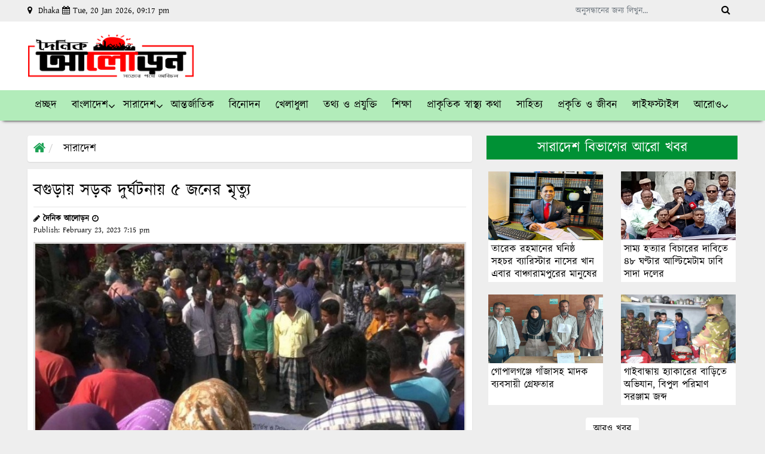

--- FILE ---
content_type: text/html; charset=UTF-8
request_url: https://dainikaloron.com/%E0%A6%AC%E0%A6%97%E0%A7%81%E0%A6%A1%E0%A6%BC%E0%A6%BE%E0%A6%AF%E0%A6%BC-%E0%A6%B8%E0%A6%A1%E0%A6%BC%E0%A6%95-%E0%A6%A6%E0%A7%81%E0%A6%B0%E0%A7%8D%E0%A6%98%E0%A6%9F%E0%A6%A8%E0%A6%BE%E0%A6%AF%E0%A6%BC/
body_size: 18796
content:

<!DOCTYPE html>
<html lang="en-US">
<head>
	
 <meta name="google-site-verification" content="4lVYHhCzIwyZyHysYXZKgnZ8H6cu5Tg5JI7FqbLup3I" />
	
	
  <meta charset="UTF-8">
  <meta name="viewport" content="width=device-width, initial-scale=1.0">
  <meta http-equiv="X-UA-Compatible" content="ie=edge">
  <title>দৈনিক আলোড়ন বগুড়ায় সড়ক দুর্ঘটনায় ৫ জনের মৃত্যু - দৈনিক আলোড়ন</title>
  <meta property="og:title" content="দৈনিক আলোড়ন" />
    <!-- Favicon -->
 <link rel="apple-touch-icon" sizes="180x180" href="https://skylarkit.com/assets/favicon/apple-touch-icon.png">
<link rel="icon" type="image/png" sizes="32x32" href="https://dainikaloron.com/wp-content/uploads/2023/02/512-512.png">
<link rel="icon" type="image/png" sizes="16x16" href="https://dainikaloron.com/wp-content/uploads/2023/02/512-512.png">
<link rel="manifest" href="https://skylarkit.com/assets/favicon/site.webmanifest">
  <!--==== fontAwesome CSS ====-->
  <link href="https://dainikaloron.com/wp-content/themes/dainikaloron/asset/css/font-awesome.min.css" rel="stylesheet" type="text/css">
  <!-- HTML5 shim and Respond.js for IE8 support of HTML5 elements and https://dainikaloron.com/wp-content/themes/dainikaloron/media queries -->
  <!-- WARNING: Respond.js doesn't work if you view the page via file:// -->
  <!--[if lt IE 9]>
  <script src="https://oss.maxcdn.com/html5shiv/3.7.2/html5shiv.min.js"></script>
  <script src="https://oss.maxcdn.com/respond/1.4.2/respond.min.js"></script>
  <![endif]-->
<meta name='robots' content='index, follow, max-image-preview:large, max-snippet:-1, max-video-preview:-1' />

	<!-- This site is optimized with the Yoast SEO plugin v22.3 - https://yoast.com/wordpress/plugins/seo/ -->
	<link rel="canonical" href="https://dainikaloron.com/বগুড়ায়-সড়ক-দুর্ঘটনায়/" />
	<meta property="og:locale" content="en_US" />
	<meta property="og:type" content="article" />
	<meta property="og:title" content="বগুড়ায় সড়ক দুর্ঘটনায় ৫ জনের মৃত্যু - দৈনিক আলোড়ন" />
	<meta property="og:description" content="বগুড়ার শাজাহানপুর উপজেলায় বাসের ধাক্কায় সিএনজিচালিত অটোরিকশার শিশুসহ পাঁচ যাত্রী নিহত হয়েছেন। এ সময় উভয় যানের ১০ যাত্রী আহত হয়। আজ বৃহস্পতিবার (২৩ ফেব্রুয়ারি) দুপুর পৌনে ১২টায় উপজেলার বনানী সুজাবাদ উত্তরপাড়ায় এ দুর্ঘটনা ঘটে। নিহতরা হলেন শাজাহানপুর উপজেলার কদমতলী গ্রামের আব্দুল গনির ছেলে সিএনজিচালিত অটোরিকশার চালক হযরত আলী (৩৫), গাবতলী উপজেলার বাগাবাড়ি গ্রামের ৯ বছরের [&hellip;]" />
	<meta property="og:url" content="https://dainikaloron.com/বগুড়ায়-সড়ক-দুর্ঘটনায়/" />
	<meta property="og:site_name" content="দৈনিক আলোড়ন" />
	<meta property="article:publisher" content="https://www.facebook.com/dainikaloron24" />
	<meta property="article:published_time" content="2023-02-23T13:15:05+00:00" />
	<meta property="og:image" content="https://dainikaloron.com/wp-content/uploads/2023/02/inbound3026535225002448211.jpg" />
	<meta property="og:image:width" content="787" />
	<meta property="og:image:height" content="430" />
	<meta property="og:image:type" content="image/jpeg" />
	<meta name="author" content="দৈনিক আলোড়ন" />
	<meta name="twitter:card" content="summary_large_image" />
	<meta name="twitter:creator" content="@dainikaloron24" />
	<meta name="twitter:site" content="@dainikaloron24" />
	<meta name="twitter:label1" content="Written by" />
	<meta name="twitter:data1" content="দৈনিক আলোড়ন" />
	<script type="application/ld+json" class="yoast-schema-graph">{"@context":"https://schema.org","@graph":[{"@type":"Article","@id":"https://dainikaloron.com/%e0%a6%ac%e0%a6%97%e0%a7%81%e0%a6%a1%e0%a6%bc%e0%a6%be%e0%a6%af%e0%a6%bc-%e0%a6%b8%e0%a6%a1%e0%a6%bc%e0%a6%95-%e0%a6%a6%e0%a7%81%e0%a6%b0%e0%a7%8d%e0%a6%98%e0%a6%9f%e0%a6%a8%e0%a6%be%e0%a6%af%e0%a6%bc/#article","isPartOf":{"@id":"https://dainikaloron.com/%e0%a6%ac%e0%a6%97%e0%a7%81%e0%a6%a1%e0%a6%bc%e0%a6%be%e0%a6%af%e0%a6%bc-%e0%a6%b8%e0%a6%a1%e0%a6%bc%e0%a6%95-%e0%a6%a6%e0%a7%81%e0%a6%b0%e0%a7%8d%e0%a6%98%e0%a6%9f%e0%a6%a8%e0%a6%be%e0%a6%af%e0%a6%bc/"},"author":{"name":"দৈনিক আলোড়ন","@id":"https://dainikaloron.com/#/schema/person/db5b814b358fd7d8e0538d952680beaa"},"headline":"বগুড়ায় সড়ক দুর্ঘটনায় ৫ জনের মৃত্যু","datePublished":"2023-02-23T13:15:05+00:00","dateModified":"2023-02-23T13:15:05+00:00","mainEntityOfPage":{"@id":"https://dainikaloron.com/%e0%a6%ac%e0%a6%97%e0%a7%81%e0%a6%a1%e0%a6%bc%e0%a6%be%e0%a6%af%e0%a6%bc-%e0%a6%b8%e0%a6%a1%e0%a6%bc%e0%a6%95-%e0%a6%a6%e0%a7%81%e0%a6%b0%e0%a7%8d%e0%a6%98%e0%a6%9f%e0%a6%a8%e0%a6%be%e0%a6%af%e0%a6%bc/"},"wordCount":0,"publisher":{"@id":"https://dainikaloron.com/#organization"},"image":{"@id":"https://dainikaloron.com/%e0%a6%ac%e0%a6%97%e0%a7%81%e0%a6%a1%e0%a6%bc%e0%a6%be%e0%a6%af%e0%a6%bc-%e0%a6%b8%e0%a6%a1%e0%a6%bc%e0%a6%95-%e0%a6%a6%e0%a7%81%e0%a6%b0%e0%a7%8d%e0%a6%98%e0%a6%9f%e0%a6%a8%e0%a6%be%e0%a6%af%e0%a6%bc/#primaryimage"},"thumbnailUrl":"https://dainikaloron.com/wp-content/uploads/2023/02/inbound3026535225002448211.jpg","keywords":["বগুড়ায় সড়ক দুর্ঘটনায় ৫ জনের মৃত্যু"],"articleSection":["সারাদেশ"],"inLanguage":"en-US"},{"@type":"WebPage","@id":"https://dainikaloron.com/%e0%a6%ac%e0%a6%97%e0%a7%81%e0%a6%a1%e0%a6%bc%e0%a6%be%e0%a6%af%e0%a6%bc-%e0%a6%b8%e0%a6%a1%e0%a6%bc%e0%a6%95-%e0%a6%a6%e0%a7%81%e0%a6%b0%e0%a7%8d%e0%a6%98%e0%a6%9f%e0%a6%a8%e0%a6%be%e0%a6%af%e0%a6%bc/","url":"https://dainikaloron.com/%e0%a6%ac%e0%a6%97%e0%a7%81%e0%a6%a1%e0%a6%bc%e0%a6%be%e0%a6%af%e0%a6%bc-%e0%a6%b8%e0%a6%a1%e0%a6%bc%e0%a6%95-%e0%a6%a6%e0%a7%81%e0%a6%b0%e0%a7%8d%e0%a6%98%e0%a6%9f%e0%a6%a8%e0%a6%be%e0%a6%af%e0%a6%bc/","name":"বগুড়ায় সড়ক দুর্ঘটনায় ৫ জনের মৃত্যু - দৈনিক আলোড়ন","isPartOf":{"@id":"https://dainikaloron.com/#website"},"primaryImageOfPage":{"@id":"https://dainikaloron.com/%e0%a6%ac%e0%a6%97%e0%a7%81%e0%a6%a1%e0%a6%bc%e0%a6%be%e0%a6%af%e0%a6%bc-%e0%a6%b8%e0%a6%a1%e0%a6%bc%e0%a6%95-%e0%a6%a6%e0%a7%81%e0%a6%b0%e0%a7%8d%e0%a6%98%e0%a6%9f%e0%a6%a8%e0%a6%be%e0%a6%af%e0%a6%bc/#primaryimage"},"image":{"@id":"https://dainikaloron.com/%e0%a6%ac%e0%a6%97%e0%a7%81%e0%a6%a1%e0%a6%bc%e0%a6%be%e0%a6%af%e0%a6%bc-%e0%a6%b8%e0%a6%a1%e0%a6%bc%e0%a6%95-%e0%a6%a6%e0%a7%81%e0%a6%b0%e0%a7%8d%e0%a6%98%e0%a6%9f%e0%a6%a8%e0%a6%be%e0%a6%af%e0%a6%bc/#primaryimage"},"thumbnailUrl":"https://dainikaloron.com/wp-content/uploads/2023/02/inbound3026535225002448211.jpg","datePublished":"2023-02-23T13:15:05+00:00","dateModified":"2023-02-23T13:15:05+00:00","breadcrumb":{"@id":"https://dainikaloron.com/%e0%a6%ac%e0%a6%97%e0%a7%81%e0%a6%a1%e0%a6%bc%e0%a6%be%e0%a6%af%e0%a6%bc-%e0%a6%b8%e0%a6%a1%e0%a6%bc%e0%a6%95-%e0%a6%a6%e0%a7%81%e0%a6%b0%e0%a7%8d%e0%a6%98%e0%a6%9f%e0%a6%a8%e0%a6%be%e0%a6%af%e0%a6%bc/#breadcrumb"},"inLanguage":"en-US","potentialAction":[{"@type":"ReadAction","target":["https://dainikaloron.com/%e0%a6%ac%e0%a6%97%e0%a7%81%e0%a6%a1%e0%a6%bc%e0%a6%be%e0%a6%af%e0%a6%bc-%e0%a6%b8%e0%a6%a1%e0%a6%bc%e0%a6%95-%e0%a6%a6%e0%a7%81%e0%a6%b0%e0%a7%8d%e0%a6%98%e0%a6%9f%e0%a6%a8%e0%a6%be%e0%a6%af%e0%a6%bc/"]}]},{"@type":"ImageObject","inLanguage":"en-US","@id":"https://dainikaloron.com/%e0%a6%ac%e0%a6%97%e0%a7%81%e0%a6%a1%e0%a6%bc%e0%a6%be%e0%a6%af%e0%a6%bc-%e0%a6%b8%e0%a6%a1%e0%a6%bc%e0%a6%95-%e0%a6%a6%e0%a7%81%e0%a6%b0%e0%a7%8d%e0%a6%98%e0%a6%9f%e0%a6%a8%e0%a6%be%e0%a6%af%e0%a6%bc/#primaryimage","url":"https://dainikaloron.com/wp-content/uploads/2023/02/inbound3026535225002448211.jpg","contentUrl":"https://dainikaloron.com/wp-content/uploads/2023/02/inbound3026535225002448211.jpg","width":787,"height":430},{"@type":"BreadcrumbList","@id":"https://dainikaloron.com/%e0%a6%ac%e0%a6%97%e0%a7%81%e0%a6%a1%e0%a6%bc%e0%a6%be%e0%a6%af%e0%a6%bc-%e0%a6%b8%e0%a6%a1%e0%a6%bc%e0%a6%95-%e0%a6%a6%e0%a7%81%e0%a6%b0%e0%a7%8d%e0%a6%98%e0%a6%9f%e0%a6%a8%e0%a6%be%e0%a6%af%e0%a6%bc/#breadcrumb","itemListElement":[{"@type":"ListItem","position":1,"name":"Home","item":"https://dainikaloron.com/"},{"@type":"ListItem","position":2,"name":"বগুড়ায় সড়ক দুর্ঘটনায় ৫ জনের মৃত্যু"}]},{"@type":"WebSite","@id":"https://dainikaloron.com/#website","url":"https://dainikaloron.com/","name":"Dainik Aloron","description":"সত্যের পথে অবিচল","publisher":{"@id":"https://dainikaloron.com/#organization"},"potentialAction":[{"@type":"SearchAction","target":{"@type":"EntryPoint","urlTemplate":"https://dainikaloron.com/?s={search_term_string}"},"query-input":"required name=search_term_string"}],"inLanguage":"en-US"},{"@type":"Organization","@id":"https://dainikaloron.com/#organization","name":"Dainik Aloron is one of the national newspapers of Bangladesh.","url":"https://dainikaloron.com/","logo":{"@type":"ImageObject","inLanguage":"en-US","@id":"https://dainikaloron.com/#/schema/logo/image/","url":"https://dainikaloron.com/wp-content/uploads/2023/01/dainikaloron.png","contentUrl":"https://dainikaloron.com/wp-content/uploads/2023/01/dainikaloron.png","width":298,"height":102,"caption":"Dainik Aloron is one of the national newspapers of Bangladesh."},"image":{"@id":"https://dainikaloron.com/#/schema/logo/image/"},"sameAs":["https://www.facebook.com/dainikaloron24","https://twitter.com/dainikaloron24"]},{"@type":"Person","@id":"https://dainikaloron.com/#/schema/person/db5b814b358fd7d8e0538d952680beaa","name":"দৈনিক আলোড়ন","image":{"@type":"ImageObject","inLanguage":"en-US","@id":"https://dainikaloron.com/#/schema/person/image/","url":"https://secure.gravatar.com/avatar/51f4482d280ca58949f1d3e12706db05c52efb1ffa202fd0689a0e61e991d431?s=96&d=mm&r=g","contentUrl":"https://secure.gravatar.com/avatar/51f4482d280ca58949f1d3e12706db05c52efb1ffa202fd0689a0e61e991d431?s=96&d=mm&r=g","caption":"দৈনিক আলোড়ন"},"sameAs":["https://dainikaloron.com"],"url":"https://dainikaloron.com/author/dainikaloron-admin/"}]}</script>
	<!-- / Yoast SEO plugin. -->


<link rel='dns-prefetch' href='//www.googletagmanager.com' />
<link rel="alternate" type="application/rss+xml" title="দৈনিক আলোড়ন &raquo; বগুড়ায় সড়ক দুর্ঘটনায় ৫ জনের মৃত্যু Comments Feed" href="https://dainikaloron.com/%e0%a6%ac%e0%a6%97%e0%a7%81%e0%a6%a1%e0%a6%bc%e0%a6%be%e0%a6%af%e0%a6%bc-%e0%a6%b8%e0%a6%a1%e0%a6%bc%e0%a6%95-%e0%a6%a6%e0%a7%81%e0%a6%b0%e0%a7%8d%e0%a6%98%e0%a6%9f%e0%a6%a8%e0%a6%be%e0%a6%af%e0%a6%bc/feed/" />
<link rel="alternate" title="oEmbed (JSON)" type="application/json+oembed" href="https://dainikaloron.com/wp-json/oembed/1.0/embed?url=https%3A%2F%2Fdainikaloron.com%2F%25e0%25a6%25ac%25e0%25a6%2597%25e0%25a7%2581%25e0%25a6%25a1%25e0%25a6%25bc%25e0%25a6%25be%25e0%25a6%25af%25e0%25a6%25bc-%25e0%25a6%25b8%25e0%25a6%25a1%25e0%25a6%25bc%25e0%25a6%2595-%25e0%25a6%25a6%25e0%25a7%2581%25e0%25a6%25b0%25e0%25a7%258d%25e0%25a6%2598%25e0%25a6%259f%25e0%25a6%25a8%25e0%25a6%25be%25e0%25a6%25af%25e0%25a6%25bc%2F" />
<link rel="alternate" title="oEmbed (XML)" type="text/xml+oembed" href="https://dainikaloron.com/wp-json/oembed/1.0/embed?url=https%3A%2F%2Fdainikaloron.com%2F%25e0%25a6%25ac%25e0%25a6%2597%25e0%25a7%2581%25e0%25a6%25a1%25e0%25a6%25bc%25e0%25a6%25be%25e0%25a6%25af%25e0%25a6%25bc-%25e0%25a6%25b8%25e0%25a6%25a1%25e0%25a6%25bc%25e0%25a6%2595-%25e0%25a6%25a6%25e0%25a7%2581%25e0%25a6%25b0%25e0%25a7%258d%25e0%25a6%2598%25e0%25a6%259f%25e0%25a6%25a8%25e0%25a6%25be%25e0%25a6%25af%25e0%25a6%25bc%2F&#038;format=xml" />
<style id='wp-img-auto-sizes-contain-inline-css'>
img:is([sizes=auto i],[sizes^="auto," i]){contain-intrinsic-size:3000px 1500px}
/*# sourceURL=wp-img-auto-sizes-contain-inline-css */
</style>
<style id='wp-emoji-styles-inline-css'>

	img.wp-smiley, img.emoji {
		display: inline !important;
		border: none !important;
		box-shadow: none !important;
		height: 1em !important;
		width: 1em !important;
		margin: 0 0.07em !important;
		vertical-align: -0.1em !important;
		background: none !important;
		padding: 0 !important;
	}
/*# sourceURL=wp-emoji-styles-inline-css */
</style>
<style id='wp-block-library-inline-css'>
:root{--wp-block-synced-color:#7a00df;--wp-block-synced-color--rgb:122,0,223;--wp-bound-block-color:var(--wp-block-synced-color);--wp-editor-canvas-background:#ddd;--wp-admin-theme-color:#007cba;--wp-admin-theme-color--rgb:0,124,186;--wp-admin-theme-color-darker-10:#006ba1;--wp-admin-theme-color-darker-10--rgb:0,107,160.5;--wp-admin-theme-color-darker-20:#005a87;--wp-admin-theme-color-darker-20--rgb:0,90,135;--wp-admin-border-width-focus:2px}@media (min-resolution:192dpi){:root{--wp-admin-border-width-focus:1.5px}}.wp-element-button{cursor:pointer}:root .has-very-light-gray-background-color{background-color:#eee}:root .has-very-dark-gray-background-color{background-color:#313131}:root .has-very-light-gray-color{color:#eee}:root .has-very-dark-gray-color{color:#313131}:root .has-vivid-green-cyan-to-vivid-cyan-blue-gradient-background{background:linear-gradient(135deg,#00d084,#0693e3)}:root .has-purple-crush-gradient-background{background:linear-gradient(135deg,#34e2e4,#4721fb 50%,#ab1dfe)}:root .has-hazy-dawn-gradient-background{background:linear-gradient(135deg,#faaca8,#dad0ec)}:root .has-subdued-olive-gradient-background{background:linear-gradient(135deg,#fafae1,#67a671)}:root .has-atomic-cream-gradient-background{background:linear-gradient(135deg,#fdd79a,#004a59)}:root .has-nightshade-gradient-background{background:linear-gradient(135deg,#330968,#31cdcf)}:root .has-midnight-gradient-background{background:linear-gradient(135deg,#020381,#2874fc)}:root{--wp--preset--font-size--normal:16px;--wp--preset--font-size--huge:42px}.has-regular-font-size{font-size:1em}.has-larger-font-size{font-size:2.625em}.has-normal-font-size{font-size:var(--wp--preset--font-size--normal)}.has-huge-font-size{font-size:var(--wp--preset--font-size--huge)}.has-text-align-center{text-align:center}.has-text-align-left{text-align:left}.has-text-align-right{text-align:right}.has-fit-text{white-space:nowrap!important}#end-resizable-editor-section{display:none}.aligncenter{clear:both}.items-justified-left{justify-content:flex-start}.items-justified-center{justify-content:center}.items-justified-right{justify-content:flex-end}.items-justified-space-between{justify-content:space-between}.screen-reader-text{border:0;clip-path:inset(50%);height:1px;margin:-1px;overflow:hidden;padding:0;position:absolute;width:1px;word-wrap:normal!important}.screen-reader-text:focus{background-color:#ddd;clip-path:none;color:#444;display:block;font-size:1em;height:auto;left:5px;line-height:normal;padding:15px 23px 14px;text-decoration:none;top:5px;width:auto;z-index:100000}html :where(.has-border-color){border-style:solid}html :where([style*=border-top-color]){border-top-style:solid}html :where([style*=border-right-color]){border-right-style:solid}html :where([style*=border-bottom-color]){border-bottom-style:solid}html :where([style*=border-left-color]){border-left-style:solid}html :where([style*=border-width]){border-style:solid}html :where([style*=border-top-width]){border-top-style:solid}html :where([style*=border-right-width]){border-right-style:solid}html :where([style*=border-bottom-width]){border-bottom-style:solid}html :where([style*=border-left-width]){border-left-style:solid}html :where(img[class*=wp-image-]){height:auto;max-width:100%}:where(figure){margin:0 0 1em}html :where(.is-position-sticky){--wp-admin--admin-bar--position-offset:var(--wp-admin--admin-bar--height,0px)}@media screen and (max-width:600px){html :where(.is-position-sticky){--wp-admin--admin-bar--position-offset:0px}}

/*# sourceURL=wp-block-library-inline-css */
</style><style id='global-styles-inline-css'>
:root{--wp--preset--aspect-ratio--square: 1;--wp--preset--aspect-ratio--4-3: 4/3;--wp--preset--aspect-ratio--3-4: 3/4;--wp--preset--aspect-ratio--3-2: 3/2;--wp--preset--aspect-ratio--2-3: 2/3;--wp--preset--aspect-ratio--16-9: 16/9;--wp--preset--aspect-ratio--9-16: 9/16;--wp--preset--color--black: #000000;--wp--preset--color--cyan-bluish-gray: #abb8c3;--wp--preset--color--white: #ffffff;--wp--preset--color--pale-pink: #f78da7;--wp--preset--color--vivid-red: #cf2e2e;--wp--preset--color--luminous-vivid-orange: #ff6900;--wp--preset--color--luminous-vivid-amber: #fcb900;--wp--preset--color--light-green-cyan: #7bdcb5;--wp--preset--color--vivid-green-cyan: #00d084;--wp--preset--color--pale-cyan-blue: #8ed1fc;--wp--preset--color--vivid-cyan-blue: #0693e3;--wp--preset--color--vivid-purple: #9b51e0;--wp--preset--gradient--vivid-cyan-blue-to-vivid-purple: linear-gradient(135deg,rgb(6,147,227) 0%,rgb(155,81,224) 100%);--wp--preset--gradient--light-green-cyan-to-vivid-green-cyan: linear-gradient(135deg,rgb(122,220,180) 0%,rgb(0,208,130) 100%);--wp--preset--gradient--luminous-vivid-amber-to-luminous-vivid-orange: linear-gradient(135deg,rgb(252,185,0) 0%,rgb(255,105,0) 100%);--wp--preset--gradient--luminous-vivid-orange-to-vivid-red: linear-gradient(135deg,rgb(255,105,0) 0%,rgb(207,46,46) 100%);--wp--preset--gradient--very-light-gray-to-cyan-bluish-gray: linear-gradient(135deg,rgb(238,238,238) 0%,rgb(169,184,195) 100%);--wp--preset--gradient--cool-to-warm-spectrum: linear-gradient(135deg,rgb(74,234,220) 0%,rgb(151,120,209) 20%,rgb(207,42,186) 40%,rgb(238,44,130) 60%,rgb(251,105,98) 80%,rgb(254,248,76) 100%);--wp--preset--gradient--blush-light-purple: linear-gradient(135deg,rgb(255,206,236) 0%,rgb(152,150,240) 100%);--wp--preset--gradient--blush-bordeaux: linear-gradient(135deg,rgb(254,205,165) 0%,rgb(254,45,45) 50%,rgb(107,0,62) 100%);--wp--preset--gradient--luminous-dusk: linear-gradient(135deg,rgb(255,203,112) 0%,rgb(199,81,192) 50%,rgb(65,88,208) 100%);--wp--preset--gradient--pale-ocean: linear-gradient(135deg,rgb(255,245,203) 0%,rgb(182,227,212) 50%,rgb(51,167,181) 100%);--wp--preset--gradient--electric-grass: linear-gradient(135deg,rgb(202,248,128) 0%,rgb(113,206,126) 100%);--wp--preset--gradient--midnight: linear-gradient(135deg,rgb(2,3,129) 0%,rgb(40,116,252) 100%);--wp--preset--font-size--small: 13px;--wp--preset--font-size--medium: 20px;--wp--preset--font-size--large: 36px;--wp--preset--font-size--x-large: 42px;--wp--preset--spacing--20: 0.44rem;--wp--preset--spacing--30: 0.67rem;--wp--preset--spacing--40: 1rem;--wp--preset--spacing--50: 1.5rem;--wp--preset--spacing--60: 2.25rem;--wp--preset--spacing--70: 3.38rem;--wp--preset--spacing--80: 5.06rem;--wp--preset--shadow--natural: 6px 6px 9px rgba(0, 0, 0, 0.2);--wp--preset--shadow--deep: 12px 12px 50px rgba(0, 0, 0, 0.4);--wp--preset--shadow--sharp: 6px 6px 0px rgba(0, 0, 0, 0.2);--wp--preset--shadow--outlined: 6px 6px 0px -3px rgb(255, 255, 255), 6px 6px rgb(0, 0, 0);--wp--preset--shadow--crisp: 6px 6px 0px rgb(0, 0, 0);}:where(.is-layout-flex){gap: 0.5em;}:where(.is-layout-grid){gap: 0.5em;}body .is-layout-flex{display: flex;}.is-layout-flex{flex-wrap: wrap;align-items: center;}.is-layout-flex > :is(*, div){margin: 0;}body .is-layout-grid{display: grid;}.is-layout-grid > :is(*, div){margin: 0;}:where(.wp-block-columns.is-layout-flex){gap: 2em;}:where(.wp-block-columns.is-layout-grid){gap: 2em;}:where(.wp-block-post-template.is-layout-flex){gap: 1.25em;}:where(.wp-block-post-template.is-layout-grid){gap: 1.25em;}.has-black-color{color: var(--wp--preset--color--black) !important;}.has-cyan-bluish-gray-color{color: var(--wp--preset--color--cyan-bluish-gray) !important;}.has-white-color{color: var(--wp--preset--color--white) !important;}.has-pale-pink-color{color: var(--wp--preset--color--pale-pink) !important;}.has-vivid-red-color{color: var(--wp--preset--color--vivid-red) !important;}.has-luminous-vivid-orange-color{color: var(--wp--preset--color--luminous-vivid-orange) !important;}.has-luminous-vivid-amber-color{color: var(--wp--preset--color--luminous-vivid-amber) !important;}.has-light-green-cyan-color{color: var(--wp--preset--color--light-green-cyan) !important;}.has-vivid-green-cyan-color{color: var(--wp--preset--color--vivid-green-cyan) !important;}.has-pale-cyan-blue-color{color: var(--wp--preset--color--pale-cyan-blue) !important;}.has-vivid-cyan-blue-color{color: var(--wp--preset--color--vivid-cyan-blue) !important;}.has-vivid-purple-color{color: var(--wp--preset--color--vivid-purple) !important;}.has-black-background-color{background-color: var(--wp--preset--color--black) !important;}.has-cyan-bluish-gray-background-color{background-color: var(--wp--preset--color--cyan-bluish-gray) !important;}.has-white-background-color{background-color: var(--wp--preset--color--white) !important;}.has-pale-pink-background-color{background-color: var(--wp--preset--color--pale-pink) !important;}.has-vivid-red-background-color{background-color: var(--wp--preset--color--vivid-red) !important;}.has-luminous-vivid-orange-background-color{background-color: var(--wp--preset--color--luminous-vivid-orange) !important;}.has-luminous-vivid-amber-background-color{background-color: var(--wp--preset--color--luminous-vivid-amber) !important;}.has-light-green-cyan-background-color{background-color: var(--wp--preset--color--light-green-cyan) !important;}.has-vivid-green-cyan-background-color{background-color: var(--wp--preset--color--vivid-green-cyan) !important;}.has-pale-cyan-blue-background-color{background-color: var(--wp--preset--color--pale-cyan-blue) !important;}.has-vivid-cyan-blue-background-color{background-color: var(--wp--preset--color--vivid-cyan-blue) !important;}.has-vivid-purple-background-color{background-color: var(--wp--preset--color--vivid-purple) !important;}.has-black-border-color{border-color: var(--wp--preset--color--black) !important;}.has-cyan-bluish-gray-border-color{border-color: var(--wp--preset--color--cyan-bluish-gray) !important;}.has-white-border-color{border-color: var(--wp--preset--color--white) !important;}.has-pale-pink-border-color{border-color: var(--wp--preset--color--pale-pink) !important;}.has-vivid-red-border-color{border-color: var(--wp--preset--color--vivid-red) !important;}.has-luminous-vivid-orange-border-color{border-color: var(--wp--preset--color--luminous-vivid-orange) !important;}.has-luminous-vivid-amber-border-color{border-color: var(--wp--preset--color--luminous-vivid-amber) !important;}.has-light-green-cyan-border-color{border-color: var(--wp--preset--color--light-green-cyan) !important;}.has-vivid-green-cyan-border-color{border-color: var(--wp--preset--color--vivid-green-cyan) !important;}.has-pale-cyan-blue-border-color{border-color: var(--wp--preset--color--pale-cyan-blue) !important;}.has-vivid-cyan-blue-border-color{border-color: var(--wp--preset--color--vivid-cyan-blue) !important;}.has-vivid-purple-border-color{border-color: var(--wp--preset--color--vivid-purple) !important;}.has-vivid-cyan-blue-to-vivid-purple-gradient-background{background: var(--wp--preset--gradient--vivid-cyan-blue-to-vivid-purple) !important;}.has-light-green-cyan-to-vivid-green-cyan-gradient-background{background: var(--wp--preset--gradient--light-green-cyan-to-vivid-green-cyan) !important;}.has-luminous-vivid-amber-to-luminous-vivid-orange-gradient-background{background: var(--wp--preset--gradient--luminous-vivid-amber-to-luminous-vivid-orange) !important;}.has-luminous-vivid-orange-to-vivid-red-gradient-background{background: var(--wp--preset--gradient--luminous-vivid-orange-to-vivid-red) !important;}.has-very-light-gray-to-cyan-bluish-gray-gradient-background{background: var(--wp--preset--gradient--very-light-gray-to-cyan-bluish-gray) !important;}.has-cool-to-warm-spectrum-gradient-background{background: var(--wp--preset--gradient--cool-to-warm-spectrum) !important;}.has-blush-light-purple-gradient-background{background: var(--wp--preset--gradient--blush-light-purple) !important;}.has-blush-bordeaux-gradient-background{background: var(--wp--preset--gradient--blush-bordeaux) !important;}.has-luminous-dusk-gradient-background{background: var(--wp--preset--gradient--luminous-dusk) !important;}.has-pale-ocean-gradient-background{background: var(--wp--preset--gradient--pale-ocean) !important;}.has-electric-grass-gradient-background{background: var(--wp--preset--gradient--electric-grass) !important;}.has-midnight-gradient-background{background: var(--wp--preset--gradient--midnight) !important;}.has-small-font-size{font-size: var(--wp--preset--font-size--small) !important;}.has-medium-font-size{font-size: var(--wp--preset--font-size--medium) !important;}.has-large-font-size{font-size: var(--wp--preset--font-size--large) !important;}.has-x-large-font-size{font-size: var(--wp--preset--font-size--x-large) !important;}
/*# sourceURL=global-styles-inline-css */
</style>

<style id='classic-theme-styles-inline-css'>
/*! This file is auto-generated */
.wp-block-button__link{color:#fff;background-color:#32373c;border-radius:9999px;box-shadow:none;text-decoration:none;padding:calc(.667em + 2px) calc(1.333em + 2px);font-size:1.125em}.wp-block-file__button{background:#32373c;color:#fff;text-decoration:none}
/*# sourceURL=/wp-includes/css/classic-themes.min.css */
</style>
<link rel='stylesheet' id='bootstrap-css' href='https://dainikaloron.com/wp-content/themes/dainikaloron/asset/css/bootstrap.min.css?ver=5.4.3' media='all' />
<link rel='stylesheet' id='menu-css' href='https://dainikaloron.com/wp-content/themes/dainikaloron/asset/css/menu.css?ver=0.1' media='all' />
<link rel='stylesheet' id='slider-css' href='https://dainikaloron.com/wp-content/themes/dainikaloron/asset/css/owl.carousel.css?ver=0.1' media='all' />
<link rel='stylesheet' id='lightslider-css' href='https://dainikaloron.com/wp-content/themes/dainikaloron/asset/css/lightslider.css?ver=0.1' media='all' />
<link rel='stylesheet' id='maincss-css' href='https://dainikaloron.com/wp-content/themes/dainikaloron/asset/css/main.css?ver=0.1' media='all' />
<link rel='stylesheet' id='responsive-css' href='https://dainikaloron.com/wp-content/themes/dainikaloron/asset/css/responsive.css?ver=0.1' media='all' />
<link rel='stylesheet' id='style-css' href='https://dainikaloron.com/wp-content/themes/dainikaloron/style.css?ver=6.9' media='all' />
<link rel='stylesheet' id='wps-visitor-style-css' href='https://dainikaloron.com/wp-content/plugins/wps-visitor-counter/styles/css/default.css?ver=2' media='all' />
<script src="https://dainikaloron.com/wp-includes/js/jquery/jquery.min.js?ver=3.7.1" id="jquery-core-js" type="18bdbf47c2de9db6293bc3ce-text/javascript"></script>
<script src="https://dainikaloron.com/wp-includes/js/jquery/jquery-migrate.min.js?ver=3.4.1" id="jquery-migrate-js" type="18bdbf47c2de9db6293bc3ce-text/javascript"></script>

<!-- Google Analytics snippet added by Site Kit -->
<script src="https://www.googletagmanager.com/gtag/js?id=G-CCE2V50NH0" id="google_gtagjs-js" async type="18bdbf47c2de9db6293bc3ce-text/javascript"></script>
<script id="google_gtagjs-js-after" type="18bdbf47c2de9db6293bc3ce-text/javascript">
window.dataLayer = window.dataLayer || [];function gtag(){dataLayer.push(arguments);}
gtag('set', 'linker', {"domains":["dainikaloron.com"]} );
gtag("js", new Date());
gtag("set", "developer_id.dZTNiMT", true);
gtag("config", "G-CCE2V50NH0");
//# sourceURL=google_gtagjs-js-after
</script>

<!-- End Google Analytics snippet added by Site Kit -->
<script id="wps-js-extra" type="18bdbf47c2de9db6293bc3ce-text/javascript">
var wpspagevisit = {"ajaxurl":"https://dainikaloron.com/wp-admin/admin-ajax.php","ajax_nonce":"4c52c454c2"};
//# sourceURL=wps-js-extra
</script>
<script src="https://dainikaloron.com/wp-content/plugins/wps-visitor-counter/styles/js/custom.js?ver=1" id="wps-js" type="18bdbf47c2de9db6293bc3ce-text/javascript"></script>
<link rel="https://api.w.org/" href="https://dainikaloron.com/wp-json/" /><link rel="alternate" title="JSON" type="application/json" href="https://dainikaloron.com/wp-json/wp/v2/posts/1076" /><link rel="EditURI" type="application/rsd+xml" title="RSD" href="https://dainikaloron.com/xmlrpc.php?rsd" />
<meta name="generator" content="WordPress 6.9" />
<link rel='shortlink' href='https://dainikaloron.com/?p=1076' />
<meta name="generator" content="Site Kit by Google 1.122.0" /><!-- HFCM by 99 Robots - Snippet # 3: Head -->
<!-- Google Tag Manager -->
<script type="18bdbf47c2de9db6293bc3ce-text/javascript">(function(w,d,s,l,i){w[l]=w[l]||[];w[l].push({'gtm.start':
new Date().getTime(),event:'gtm.js'});var f=d.getElementsByTagName(s)[0],
j=d.createElement(s),dl=l!='dataLayer'?'&l='+l:'';j.async=true;j.src=
'https://www.googletagmanager.com/gtm.js?id='+i+dl;f.parentNode.insertBefore(j,f);
})(window,document,'script','dataLayer','GTM-NPF5WRD');</script>
<!-- End Google Tag Manager -->
<!-- /end HFCM by 99 Robots -->
</head> 
<body class="wp-singular post-template-default single single-post postid-1076 single-format-standard wp-theme-dainikaloron class-name">
<div id="fb-root"></div> 
<script async defer crossorigin="anonymous" src="https://connect.facebook.net/en_US/sdk.js#xfbml=1&version=v8.0" nonce="wptX8Zga" type="18bdbf47c2de9db6293bc3ce-text/javascript"></script>


 <!-- Back To Top -->
  <div class="scrollup">
    <i aria-hidden="true" class="fa fa-chevron-up"></i>
  </div><!--/.scrollup-->
<!--back-to-top-->


 <!--Header Start Here-->
 <header>
 
  <div class="header-info">
    <div class="container custom-container">
      <div class="row custom-row">
        <div class="col-sm-9 col-md-9 hidden-xs custom-padding">
          <small class="top-date">
            <i class="fa fa-map-marker" aria-hidden="true"></i>
            Dhaka            <i class="fa fa-calendar" aria-hidden="true"></i>Tue, 20 Jan 2026, 09:17 pm            </li>
           
                     </small><!--/.top-date-->
        </div><!--/.col-sm-9-->
        <div class="col-sm-3 col-md-3 hidden-xs custom-padding">
          <form class="search_submit" action="https://dainikaloron.com/" method="GET">
    <div class="input-group input-group-sm">
        <input value="" class="form-control search_submit" placeholder="অনুসন্ধানের জন্য লিখুন..." type="search" name="s" id="q">
        <span class="input-group-btn">
            <button class="btn btn-default" type="submit" ><i class="fa fa-search"></i></button>
        </span>
    </div>
</form>        </div><!--/.col-md-3-->
      </div><!--/row-->
    </div><!--/.container-->
  </div><!--/.header-info-->
</header>

  <div class="new-header">
    <div class="container custom-container">
      <div class="row custom-row">
        <div class="col-md-3 col-lg-3 custom-padding">
          <div class="new-logo-area">
                      <a href="/index.php">
            <img class="img-fluid" src="https://dainikaloron.com/wp-content/uploads/2023/02/298-80.png" alt="skylarkit"></a>
                    
          </div><!--/.new-logo-area-->
        </div><!--/.col-md-3-->
        <div class="col-md-9 col-lg-9 custom-padding d-none d-md-block">
          <div class="header-banner" style="float: right; text-align: right;">
            
            <div class="header-banner-right" style="float: left; padding-right: 25px;" >
                          </div>

            <div class="header-banner-left" style="float: left;">
                        </div>

          </div><!--/.header-banner-->
        </div><!--/.col-md-8-->
      </div><!--/.row-->
    </div><!--/.contaienr-->
  </div><!--/.new-header-->

  <div class="top-nav-main">
  <nav class="navbar navbar-expand-lg top-nav-sports">
    <div class="container navbar-container custom-container">
      <button class="navbar-toggler" type="button" data-toggle="collapse" data-target="#navbarSupportedContent" aria-controls="navbarSupportedContent" aria-expanded="false" aria-label="Toggle navigation">
        <i class="fa fa-bars iconbar"></i>
      </button>
     <span class="Mlogo">
                <a href="/index.php">
            <img class="img-fluid" src="https://dainikaloron.com/wp-content/uploads/2023/02/298-80.png" alt="skylarkit"></a>
                         </span> 
        <div id="navbarSupportedContent" class="collapse navbar-collapse"><ul id="menu-primary-menu" class="navbar-nav" itemscope itemtype="http://www.schema.org/SiteNavigationElement"><li  id="menu-item-36" class="menu-item menu-item-type-custom menu-item-object-custom menu-item-home menu-item-36 nav-item"><a itemprop="url" href="https://dainikaloron.com/" class="nav-link"><span itemprop="name">প্রচ্ছদ</span></a></li>
<li  id="menu-item-37" class="menu-item menu-item-type-custom menu-item-object-custom menu-item-has-children dropdown menu-item-37 nav-item"><a href="#" data-toggle="dropdown" aria-haspopup="true" aria-expanded="false" class="dropdown-toggle nav-link" id="menu-item-dropdown-37"><span itemprop="name">বাংলাদেশ</span></a>
<ul class="dropdown-menu" aria-labelledby="menu-item-dropdown-37">
	<li  id="menu-item-17" class="menu-item menu-item-type-taxonomy menu-item-object-category menu-item-17 nav-item"><a itemprop="url" href="https://dainikaloron.com/category/%e0%a6%9c%e0%a6%be%e0%a6%a4%e0%a7%80%e0%a6%af%e0%a6%bc/" class="dropdown-item"><span itemprop="name">জাতীয়</span></a></li>
	<li  id="menu-item-28" class="menu-item menu-item-type-taxonomy menu-item-object-category menu-item-28 nav-item"><a itemprop="url" href="https://dainikaloron.com/category/%e0%a6%b0%e0%a6%be%e0%a6%9c%e0%a6%a8%e0%a7%80%e0%a6%a4%e0%a6%bf/" class="dropdown-item"><span itemprop="name">রাজনীতি</span></a></li>
	<li  id="menu-item-9" class="menu-item menu-item-type-taxonomy menu-item-object-category menu-item-9 nav-item"><a itemprop="url" href="https://dainikaloron.com/category/%e0%a6%85%e0%a6%b0%e0%a7%8d%e0%a6%a5%e0%a6%a8%e0%a7%80%e0%a6%a4%e0%a6%bf/" class="dropdown-item"><span itemprop="name">অর্থনীতি</span></a></li>
	<li  id="menu-item-8" class="menu-item menu-item-type-taxonomy menu-item-object-category menu-item-8 nav-item"><a itemprop="url" href="https://dainikaloron.com/category/%e0%a6%85%e0%a6%aa%e0%a6%b0%e0%a6%be%e0%a6%a7/" class="dropdown-item"><span itemprop="name">অপরাধ</span></a></li>
	<li  id="menu-item-21" class="menu-item menu-item-type-taxonomy menu-item-object-category menu-item-21 nav-item"><a itemprop="url" href="https://dainikaloron.com/category/%e0%a6%ac%e0%a6%bf%e0%a6%b6%e0%a7%87%e0%a6%b7-%e0%a6%aa%e0%a7%8d%e0%a6%b0%e0%a6%a4%e0%a6%bf%e0%a6%ac%e0%a7%87%e0%a6%a6%e0%a6%a8/" class="dropdown-item"><span itemprop="name">বিশেষ প্রতিবেদন</span></a></li>
	<li  id="menu-item-10" class="menu-item menu-item-type-taxonomy menu-item-object-category menu-item-10 nav-item"><a itemprop="url" href="https://dainikaloron.com/category/%e0%a6%a6%e0%a7%87%e0%a6%b6%e0%a7%80%e0%a6%af%e0%a6%bc-%e0%a6%b6%e0%a6%bf%e0%a6%b2%e0%a7%8d%e0%a6%aa-%e0%a6%ac%e0%a6%be%e0%a6%a3%e0%a6%bf%e0%a6%9c%e0%a7%8d%e0%a6%af/" class="dropdown-item"><span itemprop="name">দেশীয় শিল্প-বাণিজ্য</span></a></li>
</ul>
</li>
<li  id="menu-item-38" class="menu-item menu-item-type-custom menu-item-object-custom menu-item-has-children dropdown menu-item-38 nav-item"><a href="#" data-toggle="dropdown" aria-haspopup="true" aria-expanded="false" class="dropdown-toggle nav-link" id="menu-item-dropdown-38"><span itemprop="name">সারাদেশ</span></a>
<ul class="dropdown-menu" aria-labelledby="menu-item-dropdown-38">
	<li  id="menu-item-65" class="menu-item menu-item-type-custom menu-item-object-custom menu-item-65 nav-item"><a itemprop="url" href="https://dainikaloron.com/location/dhaka/" class="dropdown-item"><span itemprop="name">ঢাকা বিভাগ</span></a></li>
	<li  id="menu-item-64" class="menu-item menu-item-type-custom menu-item-object-custom menu-item-64 nav-item"><a itemprop="url" href="https://dainikaloron.com/location/chattogram/" class="dropdown-item"><span itemprop="name">চট্টগ্রাম বিভাগ</span></a></li>
	<li  id="menu-item-69" class="menu-item menu-item-type-custom menu-item-object-custom menu-item-69 nav-item"><a itemprop="url" href="https://dainikaloron.com/location/rajshahi/" class="dropdown-item"><span itemprop="name">রাজশাহী বিভাগ</span></a></li>
	<li  id="menu-item-63" class="menu-item menu-item-type-custom menu-item-object-custom menu-item-63 nav-item"><a itemprop="url" href="https://dainikaloron.com/location/khulna/" class="dropdown-item"><span itemprop="name">খুলনা বিভাগ</span></a></li>
	<li  id="menu-item-70" class="menu-item menu-item-type-custom menu-item-object-custom menu-item-70 nav-item"><a itemprop="url" href="https://dainikaloron.com/location/sylhet/" class="dropdown-item"><span itemprop="name">সিলেট বিভাগ</span></a></li>
	<li  id="menu-item-66" class="menu-item menu-item-type-custom menu-item-object-custom menu-item-66 nav-item"><a itemprop="url" href="https://dainikaloron.com/location/barishal/" class="dropdown-item"><span itemprop="name">বরিশাল বিভাগ</span></a></li>
	<li  id="menu-item-68" class="menu-item menu-item-type-custom menu-item-object-custom menu-item-68 nav-item"><a itemprop="url" href="https://dainikaloron.com/location/rangpur/" class="dropdown-item"><span itemprop="name">রংপুর বিভাগ</span></a></li>
	<li  id="menu-item-67" class="menu-item menu-item-type-custom menu-item-object-custom menu-item-67 nav-item"><a itemprop="url" href="https://dainikaloron.com/location/mymensingh/" class="dropdown-item"><span itemprop="name">ময়মনমিংহ বিভাগ</span></a></li>
</ul>
</li>
<li  id="menu-item-11" class="menu-item menu-item-type-taxonomy menu-item-object-category menu-item-11 nav-item"><a itemprop="url" href="https://dainikaloron.com/category/%e0%a6%86%e0%a6%a8%e0%a7%8d%e0%a6%a4%e0%a6%b0%e0%a7%8d%e0%a6%9c%e0%a6%be%e0%a6%a4%e0%a6%bf%e0%a6%95/" class="nav-link"><span itemprop="name">আন্তর্জাতিক</span></a></li>
<li  id="menu-item-23" class="menu-item menu-item-type-taxonomy menu-item-object-category menu-item-23 nav-item"><a itemprop="url" href="https://dainikaloron.com/category/%e0%a6%ac%e0%a6%bf%e0%a6%a8%e0%a7%8b%e0%a6%a6%e0%a6%a8/" class="nav-link"><span itemprop="name">বিনোদন</span></a></li>
<li  id="menu-item-13" class="menu-item menu-item-type-taxonomy menu-item-object-category menu-item-13 nav-item"><a itemprop="url" href="https://dainikaloron.com/category/%e0%a6%96%e0%a7%87%e0%a6%b2%e0%a6%be%e0%a6%a7%e0%a7%81%e0%a6%b2%e0%a6%be/" class="nav-link"><span itemprop="name">খেলাধুলা</span></a></li>
<li  id="menu-item-19" class="menu-item menu-item-type-taxonomy menu-item-object-category menu-item-19 nav-item"><a itemprop="url" href="https://dainikaloron.com/category/%e0%a6%a4%e0%a6%a5%e0%a7%8d%e0%a6%af-%e0%a6%93-%e0%a6%aa%e0%a7%8d%e0%a6%b0%e0%a6%af%e0%a7%81%e0%a6%95%e0%a7%8d%e0%a6%a4%e0%a6%bf/" class="nav-link"><span itemprop="name">তথ্য ও প্রযুক্তি</span></a></li>
<li  id="menu-item-31" class="menu-item menu-item-type-taxonomy menu-item-object-category menu-item-31 nav-item"><a itemprop="url" href="https://dainikaloron.com/category/%e0%a6%b6%e0%a6%bf%e0%a6%95%e0%a7%8d%e0%a6%b7%e0%a6%be/" class="nav-link"><span itemprop="name">শিক্ষা</span></a></li>
<li  id="menu-item-35" class="menu-item menu-item-type-taxonomy menu-item-object-category menu-item-35 nav-item"><a itemprop="url" href="https://dainikaloron.com/category/%e0%a6%aa%e0%a7%8d%e0%a6%b0%e0%a6%be%e0%a6%95%e0%a7%83%e0%a6%a4%e0%a6%bf%e0%a6%95-%e0%a6%b8%e0%a7%8d%e0%a6%ac%e0%a6%be%e0%a6%b8%e0%a7%8d%e0%a6%a5%e0%a7%8d%e0%a6%af-%e0%a6%95%e0%a6%a5%e0%a6%be/" class="nav-link"><span itemprop="name">প্রাকৃতিক স্বাস্থ্য কথা</span></a></li>
<li  id="menu-item-33" class="menu-item menu-item-type-taxonomy menu-item-object-category menu-item-33 nav-item"><a itemprop="url" href="https://dainikaloron.com/category/%e0%a6%b8%e0%a6%be%e0%a6%b9%e0%a6%bf%e0%a6%a4%e0%a7%8d%e0%a6%af/" class="nav-link"><span itemprop="name">সাহিত্য</span></a></li>
<li  id="menu-item-24" class="menu-item menu-item-type-taxonomy menu-item-object-category menu-item-24 nav-item"><a itemprop="url" href="https://dainikaloron.com/category/%e0%a6%aa%e0%a7%8d%e0%a6%b0%e0%a6%95%e0%a7%83%e0%a6%a4%e0%a6%bf-%e0%a6%93-%e0%a6%9c%e0%a7%80%e0%a6%ac%e0%a6%a8/" class="nav-link"><span itemprop="name">প্রকৃতি ও জীবন</span></a></li>
<li  id="menu-item-30" class="menu-item menu-item-type-taxonomy menu-item-object-category menu-item-30 nav-item"><a itemprop="url" href="https://dainikaloron.com/category/%e0%a6%b2%e0%a6%be%e0%a6%87%e0%a6%ab%e0%a6%b8%e0%a7%8d%e0%a6%9f%e0%a6%be%e0%a6%87%e0%a6%b2/" class="nav-link"><span itemprop="name">লাইফস্টাইল</span></a></li>
<li  id="menu-item-39" class="menu-item menu-item-type-custom menu-item-object-custom menu-item-has-children dropdown menu-item-39 nav-item"><a href="#" data-toggle="dropdown" aria-haspopup="true" aria-expanded="false" class="dropdown-toggle nav-link" id="menu-item-dropdown-39"><span itemprop="name">আরোও</span></a>
<ul class="dropdown-menu" aria-labelledby="menu-item-dropdown-39">
	<li  id="menu-item-20" class="menu-item menu-item-type-taxonomy menu-item-object-category menu-item-20 nav-item"><a itemprop="url" href="https://dainikaloron.com/category/%e0%a6%ae%e0%a6%9c%e0%a6%b2%e0%a6%bf%e0%a6%b6-%e0%a6%8f-%e0%a6%ae%e0%a7%81%e0%a6%b8%e0%a6%be%e0%a6%ab%e0%a6%bf%e0%a6%b0/" class="dropdown-item"><span itemprop="name">মজলিশ এ মুসাফির</span></a></li>
	<li  id="menu-item-32" class="menu-item menu-item-type-taxonomy menu-item-object-category menu-item-32 nav-item"><a itemprop="url" href="https://dainikaloron.com/category/%e0%a6%b8%e0%a6%be%e0%a6%95%e0%a7%8d%e0%a6%b7%e0%a6%be%e0%a7%8e%e0%a6%95%e0%a6%be%e0%a6%b0/" class="dropdown-item"><span itemprop="name">সাক্ষাৎকার</span></a></li>
	<li  id="menu-item-16" class="menu-item menu-item-type-taxonomy menu-item-object-category menu-item-16 nav-item"><a itemprop="url" href="https://dainikaloron.com/category/%e0%a6%9a%e0%a6%be%e0%a6%95%e0%a6%b0%e0%a6%bf%e0%a6%b0-%e0%a6%96%e0%a6%ac%e0%a6%b0/" class="dropdown-item"><span itemprop="name">চাকরির খবর</span></a></li>
	<li  id="menu-item-14" class="menu-item menu-item-type-taxonomy menu-item-object-category menu-item-14 nav-item"><a itemprop="url" href="https://dainikaloron.com/category/%e0%a6%97%e0%a6%a3%e0%a6%ae%e0%a6%be%e0%a6%a7%e0%a7%8d%e0%a6%af%e0%a6%ae/" class="dropdown-item"><span itemprop="name">গণমাধ্যম</span></a></li>
	<li  id="menu-item-25" class="menu-item menu-item-type-taxonomy menu-item-object-category menu-item-25 nav-item"><a itemprop="url" href="https://dainikaloron.com/category/%e0%a6%ae%e0%a6%a4%e0%a6%be%e0%a6%ae%e0%a6%a4/" class="dropdown-item"><span itemprop="name">মতামত</span></a></li>
	<li  id="menu-item-7" class="menu-item menu-item-type-taxonomy menu-item-object-category menu-item-7 nav-item"><a itemprop="url" href="https://dainikaloron.com/category/%e0%a6%aa%e0%a7%8d%e0%a6%b0%e0%a6%ac%e0%a6%be%e0%a6%b8/" class="dropdown-item"><span itemprop="name">প্রবাস</span></a></li>
</ul>
</li>
</ul></div>     <!--/.navbarSupportedContent-->
    </div><!-- container -->
  </nav>
</div><!--/.top-nav-main-->
<div class="container custom-container">
   <div class="row custom-row">
     <div class="left-content-area details-left-content-area">
       <div class="col-lg-12 custom-padding">

         <ol class="breadcrumb details-page-breadcrumb">
           <li><a href="/index.php"><i class="fa fa-home"></i></a></li>
           <li class="active">
           
               <a href="https://dainikaloron.com/category/%e0%a6%b8%e0%a6%be%e0%a6%b0%e0%a6%be%e0%a6%a6%e0%a7%87%e0%a6%b6/"> সারাদেশ </a>
         </li>
         </ol><!--/.details-page-breadcrumb-->
         <div class="details-content">
                                <h3>বগুড়ায় সড়ক দুর্ঘটনায় ৫ জনের মৃত্যু</h3>
           <hr>
           <small class="small">
             <i class="fa fa-pencil"></i> <strong>দৈনিক আলোড়ন</strong> <i class="fa fa-clock-o"></i> 
                <div class="post-meta">Publish: 
   <span class="post-date">February 23, 2023</span>
   <span class="post-time">7:15 pm</span>
</div>

             <div class="new-add-icon" style="float: right;">
               <div class="addthis_inline_share_toolbox_hzvs"></div>
             </div>
           </small>
            <div class="text-center singlePageImgSize"><img class="img-fluid" src="https://dainikaloron.com/wp-content/uploads/2023/02/inbound3026535225002448211.jpg" alt="বগুড়ায় সড়ক দুর্ঘটনায় ৫ জনের মৃত্যু"></div>
            
           <p>বগুড়ার শাজাহানপুর উপজেলায় বাসের ধাক্কায় সিএনজিচালিত অটোরিকশার শিশুসহ পাঁচ যাত্রী নিহত হয়েছেন। এ সময় উভয় যানের ১০ যাত্রী আহত হয়। আজ বৃহস্পতিবার (২৩ ফেব্রুয়ারি) দুপুর পৌনে ১২টায় উপজেলার বনানী সুজাবাদ উত্তরপাড়ায় এ দুর্ঘটনা ঘটে।</p>
<p>নিহতরা হলেন শাজাহানপুর উপজেলার কদমতলী গ্রামের আব্দুল গনির ছেলে সিএনজিচালিত অটোরিকশার চালক হযরত আলী (৩৫), গাবতলী উপজেলার বাগাবাড়ি গ্রামের ৯ বছরের মেয়ে শিশুসহ মা শাহানারা আকতার (৩০) এবং ধুনট উপজেলার বেড়েরবাড়ি গ্রামের গোলাম রব্বানী বাদশা (৬০)। অপরজনের পরিচয় জানা যায়নি।</p>
<p>শাজাহানপুর থানার ভারপ্রাপ্ত কর্মকর্তা (ওসি) আব্দুল কাদের জিলানী জানান, আজ দুপুর পৌনে ১২টায় গাইবান্ধা থেকে ছেড়ে আসা ঢাকাগামী স্বদেশ এন্টারপ্রাইজের একটি বাস সুজাবাদ এলাকায় পৌঁছালে সেখানে বগুড়া থেকে ছেড়ে আসা একটি সিএনজিচালিত অটোরিকশাকে ধাক্কা দেয়। </p>
<p>এতে ঘটনাস্থলেই তিনজন নিহত হয়। খবর পেয়ে পুলিশ ও ফায়ার সার্ভিসের কর্মীরা এসে আহতদের উদ্ধার করে শহীদ জিয়াউর রহমান মেডিকেল কলেজ হাসপাতালে পাঠায়। সেখানে এক মেয়ে শিশুর মৃত্যু হয়। এ ছাড়া অপর একজন বাগবাড়ি নেওয়ার পথে মারা যান।</p>
<p>ওসি আরও জানান, বাস ও সিএনজিচালিত অটোরিকশার মধ্যে সংঘর্ষে গ্যাস সিলিন্ডার বিস্ফোরণের ঘটনা ঘটে। এতে বাসে আগুন ধরে যায়। পরে ফায়ার সার্ভিস এসে আগুন নিয়ন্ত্রণে আনে।</p>
         </div>
         <div class="social_share_box">
          <ul>
							<li><a href="https://www.facebook.com/sharer.php?u=https%3A%2F%2Fdainikaloron.com%2F%25e0%25a6%25ac%25e0%25a6%2597%25e0%25a7%2581%25e0%25a6%25a1%25e0%25a6%25bc%25e0%25a6%25be%25e0%25a6%25af%25e0%25a6%25bc-%25e0%25a6%25b8%25e0%25a6%25a1%25e0%25a6%25bc%25e0%25a6%2595-%25e0%25a6%25a6%25e0%25a7%2581%25e0%25a6%25b0%25e0%25a7%258d%25e0%25a6%2598%25e0%25a6%259f%25e0%25a6%25a8%25e0%25a6%25be%25e0%25a6%25af%25e0%25a6%25bc%2F" class="ffacebook" target="_blank"> <i class="fa fa-facebook"></i></a></li>

              <li><a href="https://twitter.com/share?text=%E0%A6%AC%E0%A6%97%E0%A7%81%E0%A7%9C%E0%A6%BE%E0%A7%9F+%E0%A6%B8%E0%A7%9C%E0%A6%95+%E0%A6%A6%E0%A7%81%E0%A6%B0%E0%A7%8D%E0%A6%98%E0%A6%9F%E0%A6%A8%E0%A6%BE%E0%A7%9F+%E0%A7%AB+%E0%A6%9C%E0%A6%A8%E0%A7%87%E0%A6%B0+%E0%A6%AE%E0%A7%83%E0%A6%A4%E0%A7%8D%E0%A6%AF%E0%A7%81" class="ttwitter" target="_blank"> <i class="fa fa-twitter"></i></a></li>
              
              <li><a href="http://www.linkedin.com/shareArticle?mini=true&amp;title=বগুড়ায় সড়ক দুর্ঘটনায় ৫ জনের মৃত্যু&amp;url=https://dainikaloron.com/%e0%a6%ac%e0%a6%97%e0%a7%81%e0%a6%a1%e0%a6%bc%e0%a6%be%e0%a6%af%e0%a6%bc-%e0%a6%b8%e0%a6%a1%e0%a6%bc%e0%a6%95-%e0%a6%a6%e0%a7%81%e0%a6%b0%e0%a7%8d%e0%a6%98%e0%a6%9f%e0%a6%a8%e0%a6%be%e0%a6%af%e0%a6%bc/" class="linkedin" target="_blank"> <i class="fa fa-linkedin"></i></a></li>
							<li><a href="https://www.pinterest.com/pin/create/button/?url=https%3A%2F%2Fdainikaloron.com%2F%25e0%25a6%25ac%25e0%25a6%2597%25e0%25a7%2581%25e0%25a6%25a1%25e0%25a6%25bc%25e0%25a6%25be%25e0%25a6%25af%25e0%25a6%25bc-%25e0%25a6%25b8%25e0%25a6%25a1%25e0%25a6%25bc%25e0%25a6%2595-%25e0%25a6%25a6%25e0%25a7%2581%25e0%25a6%25b0%25e0%25a7%258d%25e0%25a6%2598%25e0%25a6%259f%25e0%25a6%25a8%25e0%25a6%25be%25e0%25a6%25af%25e0%25a6%25bc%2F&media=https://dainikaloron.com/wp-content/uploads/2023/02/inbound3026535225002448211.jpg&description=%E0%A6%AC%E0%A6%97%E0%A7%81%E0%A7%9C%E0%A6%BE%E0%A7%9F+%E0%A6%B8%E0%A7%9C%E0%A6%95+%E0%A6%A6%E0%A7%81%E0%A6%B0%E0%A7%8D%E0%A6%98%E0%A6%9F%E0%A6%A8%E0%A6%BE%E0%A7%9F+%E0%A7%AB+%E0%A6%9C%E0%A6%A8%E0%A7%87%E0%A6%B0+%E0%A6%AE%E0%A7%83%E0%A6%A4%E0%A7%8D%E0%A6%AF%E0%A7%81+-+https%3A%2F%2Fdainikaloron.com%2F%25e0%25a6%25ac%25e0%25a6%2597%25e0%25a7%2581%25e0%25a6%25a1%25e0%25a6%25bc%25e0%25a6%25be%25e0%25a6%25af%25e0%25a6%25bc-%25e0%25a6%25b8%25e0%25a6%25a1%25e0%25a6%25bc%25e0%25a6%2595-%25e0%25a6%25a6%25e0%25a7%2581%25e0%25a6%25b0%25e0%25a7%258d%25e0%25a6%2598%25e0%25a6%259f%25e0%25a6%25a8%25e0%25a6%25be%25e0%25a6%25af%25e0%25a6%25bc%2F" class="pinterest" target="_blank"> <i class="fa fa-pinterest"></i></a></li>

							<li><a onclick="if (!window.__cfRLUnblockHandlers) return false; window.print()" class="print" target="_blank" data-cf-modified-18bdbf47c2de9db6293bc3ce-=""> <i class="fa fa-print"></i></a></li>
						</ul>
        </div>
         <!--/.details-content-->
     

       </div><!--/.col-lg-12-->
     </div><!--/.left-content-area-->

     <div class="right-content-area details-right-content-area pt-0">
       <div class="col-lg-12 custom-padding">
                  <div class="details-right-news">
           <div class="details-right-news-heading">
             <h2>সারাদেশ বিভাগের আরো খবর </h2>
           </div><!--/.details-right-news-heading-->
           <div class="row custom-row ajaxLoadField">
                           <div class="col-lg-6 col-md-6 col-6">
                    <div class="details-news-single">
                      <a href="https://dainikaloron.com/%e0%a6%a4%e0%a6%be%e0%a6%b0%e0%a7%87%e0%a6%95-%e0%a6%b0%e0%a6%b9%e0%a6%ae%e0%a6%be%e0%a6%a8%e0%a7%87%e0%a6%b0-%e0%a6%98%e0%a6%a8%e0%a6%bf%e0%a6%b7%e0%a7%8d%e0%a6%a0-%e0%a6%b8%e0%a6%b9%e0%a6%9a/">
                        <img src="https://dainikaloron.com/wp-content/uploads/2025/06/IMG_4053.jpeg" class="img-fluid" alt="তারেক রহমানের ঘনিষ্ঠ সহচর ব্যারিস্টার নাসের খান এবার বাঞ্চারামপুরের মানুষের পাশে" title="তারেক রহমানের ঘনিষ্ঠ সহচর ব্যারিস্টার নাসের খান এবার বাঞ্চারামপুরের মানুষের পাশে" /> 
                        <div class="details-news-single-text">
                          <span></span>
                          <h3>তারেক রহমানের ঘনিষ্ঠ সহচর ব্যারিস্টার নাসের খান এবার বাঞ্চারামপুরের মানুষের পাশে</h3>
                        </div>
                      </a>
                    </div>
                </div>
                                <div class="col-lg-6 col-md-6 col-6">
                    <div class="details-news-single">
                      <a href="https://dainikaloron.com/%e0%a6%b8%e0%a6%be%e0%a6%ae%e0%a7%8d%e0%a6%af-%e0%a6%b9%e0%a6%a4%e0%a7%8d%e0%a6%af%e0%a6%be%e0%a6%b0-%e0%a6%ac%e0%a6%bf%e0%a6%9a%e0%a6%be%e0%a6%b0%e0%a7%87%e0%a6%b0-%e0%a6%a6%e0%a6%be/">
                        <img src="https://dainikaloron.com/wp-content/uploads/2025/05/Dainik-Aloron-101.webp" class="img-fluid" alt="সাম্য হত্যার বিচারের দা‌বি‌তে ৪৮ ঘণ্টার আ‌ল্টি‌মেটাম ঢাবি সাদা দ‌লের" title="সাম্য হত্যার বিচারের দা‌বি‌তে ৪৮ ঘণ্টার আ‌ল্টি‌মেটাম ঢাবি সাদা দ‌লের" /> 
                        <div class="details-news-single-text">
                          <span></span>
                          <h3>সাম্য হত্যার বিচারের দা‌বি‌তে ৪৮ ঘণ্টার আ‌ল্টি‌মেটাম ঢাবি সাদা দ‌লের</h3>
                        </div>
                      </a>
                    </div>
                </div>
                                <div class="col-lg-6 col-md-6 col-6">
                    <div class="details-news-single">
                      <a href="https://dainikaloron.com/%e0%a6%97%e0%a7%8b%e0%a6%aa%e0%a6%be%e0%a6%b2%e0%a6%97%e0%a6%9e%e0%a7%8d%e0%a6%9c%e0%a7%87-%e0%a6%97%e0%a6%be%e0%a6%81%e0%a6%9c%e0%a6%be%e0%a6%b8%e0%a6%b9-%e0%a6%ae%e0%a6%be%e0%a6%a6%e0%a6%95/">
                        <img src="https://dainikaloron.com/wp-content/uploads/2025/05/Dainik-Aloron-98.webp" class="img-fluid" alt="গোপালগঞ্জে গাঁজাসহ মাদক ব্যবসায়ী গ্রেফতার" title="গোপালগঞ্জে গাঁজাসহ মাদক ব্যবসায়ী গ্রেফতার" /> 
                        <div class="details-news-single-text">
                          <span></span>
                          <h3>গোপালগঞ্জে গাঁজাসহ মাদক ব্যবসায়ী গ্রেফতার</h3>
                        </div>
                      </a>
                    </div>
                </div>
                                <div class="col-lg-6 col-md-6 col-6">
                    <div class="details-news-single">
                      <a href="https://dainikaloron.com/%e0%a6%97%e0%a6%be%e0%a6%87%e0%a6%ac%e0%a6%be%e0%a6%a8%e0%a7%8d%e0%a6%a7%e0%a6%be%e0%a6%af%e0%a6%bc-%e0%a6%b9%e0%a7%8d%e0%a6%af%e0%a6%be%e0%a6%95%e0%a6%be%e0%a6%b0%e0%a7%87%e0%a6%b0-%e0%a6%ac%e0%a6%be/">
                        <img src="https://dainikaloron.com/wp-content/uploads/2025/05/Dainik-Aloron-97.jpg" class="img-fluid" alt="গাইবান্ধায় হ্যাকারের বাড়িতে অভিযান, বিপুল পরিমাণ সরঞ্জাম জব্দ" title="গাইবান্ধায় হ্যাকারের বাড়িতে অভিযান, বিপুল পরিমাণ সরঞ্জাম জব্দ" /> 
                        <div class="details-news-single-text">
                          <span></span>
                          <h3>গাইবান্ধায় হ্যাকারের বাড়িতে অভিযান, বিপুল পরিমাণ সরঞ্জাম জব্দ</h3>
                        </div>
                      </a>
                    </div>
                </div>
                
    </div><!--/.row-->
           <div class="details-btn" style="margin-bottom: 0;" id="check">
                <input type="hidden" id="postPerPageDigit" value=4>
                    
                    <input type="hidden" id="catIdPush" value=45>
                    <input type="hidden" id="postTypePush" value=post>
             <span class="btn btn-more-details hvr-bounce-to-right">আরও খবর </span>
           </div><!--/.details-btn-->
         </div><!--/.details-right-news-->

         <div class="details-tab-container" style="display: block;float: left;position: relative;">
           <ul class="nav nav-pills side-tab-main" id="pills-tab" role="tablist">
             <li class="nav-item">
               <a class="nav-link active" id="pills-home-tab" data-toggle="pill" href="#pills-home" role="tab" aria-controls="pills-home" aria-selected="true">সর্বশেষ</a>
             </li>
             <li class="nav-item">
               <a class="nav-link" id="pills-profile-tab" data-toggle="pill" href="#pills-profile" role="tab" aria-controls="pills-profile" aria-selected="false">জনপ্রিয়</a>
             </li>
           </ul>

           <div class="tab-content alokitonews-tab-content" id="pills-tabContent">

             <div class="tab-pane fade show active" id="pills-home" role="tabpanel" aria-labelledby="pills-home-tab">
               <div class="least-news">
                 <ul class="least-news-ul detail-least-news-ul">
                      
                            <li>
                                <a href="https://dainikaloron.com/religion-politics-and-bangladeshs-dangerous-turn/">
                                    <div class="least-news-left">
                                    <img src="https://dainikaloron.com/wp-content/uploads/2026/01/636ED07A-443E-4A56-AB61-3D58E8C38659.png" class="img-fluid" alt="Religion, Politics, and Bangladesh’s Dangerous Turn" />
                                    </div>
                                    <div class="least-news-right">
                                    <h3>Religion, Politics, and Bangladesh’s Dangerous Turn</h3>
                                    </div>
                                </a>
                            </li>
                         
                            <li>
                                <a href="https://dainikaloron.com/%e0%a6%a7%e0%a6%b0%e0%a7%8d%e0%a6%ae-%e0%a6%b0%e0%a6%be%e0%a6%9c%e0%a6%a8%e0%a7%80%e0%a6%a4%e0%a6%bf-%e0%a6%8f%e0%a6%ac%e0%a6%82-%e0%a6%ac%e0%a6%be%e0%a6%82%e0%a6%b2%e0%a6%be%e0%a6%a6%e0%a7%87/">
                                    <div class="least-news-left">
                                    <img src="https://dainikaloron.com/wp-content/uploads/2026/01/636ED07A-443E-4A56-AB61-3D58E8C38659.png" class="img-fluid" alt="ধর্ম, রাজনীতি এবং বাংলাদেশের বিপজ্জনক বাঁক" />
                                    </div>
                                    <div class="least-news-right">
                                    <h3>ধর্ম, রাজনীতি এবং বাংলাদেশের বিপজ্জনক বাঁক</h3>
                                    </div>
                                </a>
                            </li>
                         
                            <li>
                                <a href="https://dainikaloron.com/fire-on-the-media-blow-to-democracy/">
                                    <div class="least-news-left">
                                    <img src="https://dainikaloron.com/wp-content/uploads/2025/12/0FD947FE-6B5E-4B03-9E60-FFD038E8F9DD.png" class="img-fluid" alt="Fire on the Media, Blow to Democracy" />
                                    </div>
                                    <div class="least-news-right">
                                    <h3>Fire on the Media, Blow to Democracy</h3>
                                    </div>
                                </a>
                            </li>
                         
                            <li>
                                <a href="https://dainikaloron.com/%e0%a6%97%e0%a6%a3%e0%a6%ae%e0%a6%be%e0%a6%a7%e0%a7%8d%e0%a6%af%e0%a6%ae%e0%a7%87-%e0%a6%86%e0%a6%97%e0%a7%81%e0%a6%a8-%e0%a6%97%e0%a6%a3%e0%a6%a4%e0%a6%a8%e0%a7%8d%e0%a6%a4%e0%a7%8d%e0%a6%b0/">
                                    <div class="least-news-left">
                                    <img src="https://dainikaloron.com/wp-content/uploads/2025/12/0FD947FE-6B5E-4B03-9E60-FFD038E8F9DD.png" class="img-fluid" alt="গণমাধ্যমে আগুন, গণতন্ত্রে ধাক্কা" />
                                    </div>
                                    <div class="least-news-right">
                                    <h3>গণমাধ্যমে আগুন, গণতন্ত্রে ধাক্কা</h3>
                                    </div>
                                </a>
                            </li>
                         
                            <li>
                                <a href="https://dainikaloron.com/the-risk-of-a-return-to-corruption-militancy-and-terrorism-is-the-bnp-a-threat-to-national-security/">
                                    <div class="least-news-left">
                                    <img src="https://dainikaloron.com/wp-content/uploads/2025/11/405B5B3A-60C7-4C7B-9F6E-393A000FCA07.jpeg" class="img-fluid" alt="The Risk of a Return to Corruption, Militancy, and Terrorism — Is the BNP a Threat to National Security?" />
                                    </div>
                                    <div class="least-news-right">
                                    <h3>The Risk of a Return to Corruption, Militancy, and Terrorism — Is the BNP a Threat to National Security?</h3>
                                    </div>
                                </a>
                            </li>
                         
                            <li>
                                <a href="https://dainikaloron.com/%e0%a6%a6%e0%a7%81%e0%a6%b0%e0%a7%8d%e0%a6%a8%e0%a7%80%e0%a6%a4%e0%a6%bf-%e0%a6%9c%e0%a6%99%e0%a7%8d%e0%a6%97%e0%a6%bf%e0%a6%ac%e0%a6%be%e0%a6%a6-%e0%a6%93-%e0%a6%b8%e0%a6%a8%e0%a7%8d%e0%a6%a4/">
                                    <div class="least-news-left">
                                    <img src="https://dainikaloron.com/wp-content/uploads/2025/11/f27d1aaa3ae80cb75bda4f19e8d0af74-64f68a9e35e14.jpg" class="img-fluid" alt="দুর্নীতি, জঙ্গিবাদ ও সন্ত্রাসের ফিরে আসার আশঙ্কা — বিএনপি কি জাতীয় নিরাপত্তার জন্য হুমকি?" />
                                    </div>
                                    <div class="least-news-right">
                                    <h3>দুর্নীতি, জঙ্গিবাদ ও সন্ত্রাসের ফিরে আসার আশঙ্কা — বিএনপি কি জাতীয় নিরাপত্তার জন্য হুমকি?</h3>
                                    </div>
                                </a>
                            </li>
                         
                            <li>
                                <a href="https://dainikaloron.com/%e0%a6%b9%e0%a6%a0%e0%a6%be%e0%a7%8e-%e0%a6%af%e0%a6%ae%e0%a7%81%e0%a6%a8%e0%a6%be%e0%a6%af%e0%a6%bc-%e0%a6%a4%e0%a6%bf%e0%a6%a8-%e0%a6%ac%e0%a6%be%e0%a6%b9%e0%a6%bf%e0%a6%a8%e0%a7%80-%e0%a6%aa/">
                                    <div class="least-news-left">
                                    <img src="https://dainikaloron.com/wp-content/uploads/2025/11/forces-chiefs-met-chief-adviser-690627ce4e1ac.jpg" class="img-fluid" alt="হঠাৎ যমুনায় তিন বাহিনী প্রধান, যা জানা গেল" />
                                    </div>
                                    <div class="least-news-right">
                                    <h3>হঠাৎ যমুনায় তিন বাহিনী প্রধান, যা জানা গেল</h3>
                                    </div>
                                </a>
                            </li>
                         
                            <li>
                                <a href="https://dainikaloron.com/%e0%a6%a1-%e0%a6%87%e0%a6%89%e0%a6%a8%e0%a7%81%e0%a6%b8%e0%a7%87%e0%a6%b0-%e0%a6%b8%e0%a6%b0%e0%a6%95%e0%a6%be%e0%a6%b0%e0%a7%87%e0%a6%b0-%e0%a6%b8%e0%a7%8d%e0%a6%ac%e0%a6%9a%e0%a7%8d/">
                                    <div class="least-news-left">
                                    <img src="https://dainikaloron.com/wp-content/uploads/2025/11/BF84B776-9082-4CE0-8C57-5DD9397A7F8A.jpeg" class="img-fluid" alt="ড. ইউনুসের সরকারের ‘স্বচ্ছতা’ শুধু কথায়— মাঠে দুর্নীতির রেকর্ড ভাঙছে প্রতিদিন" />
                                    </div>
                                    <div class="least-news-right">
                                    <h3>ড. ইউনুসের সরকারের ‘স্বচ্ছতা’ শুধু কথায়— মাঠে দুর্নীতির রেকর্ড ভাঙছে প্রতিদিন</h3>
                                    </div>
                                </a>
                            </li>
                         
                            <li>
                                <a href="https://dainikaloron.com/%e0%a6%a4%e0%a6%be%e0%a6%b0%e0%a7%87%e0%a6%95-%e0%a6%b0%e0%a6%b9%e0%a6%ae%e0%a6%be%e0%a6%a8%e0%a7%87%e0%a6%b0-%e0%a6%98%e0%a6%a8%e0%a6%bf%e0%a6%b7%e0%a7%8d%e0%a6%a0-%e0%a6%b8%e0%a6%b9%e0%a6%9a/">
                                    <div class="least-news-left">
                                    <img src="https://dainikaloron.com/wp-content/uploads/2025/06/IMG_4053.jpeg" class="img-fluid" alt="তারেক রহমানের ঘনিষ্ঠ সহচর ব্যারিস্টার নাসের খান এবার বাঞ্চারামপুরের মানুষের পাশে" />
                                    </div>
                                    <div class="least-news-right">
                                    <h3>তারেক রহমানের ঘনিষ্ঠ সহচর ব্যারিস্টার নাসের খান এবার বাঞ্চারামপুরের মানুষের পাশে</h3>
                                    </div>
                                </a>
                            </li>
                         
                            <li>
                                <a href="https://dainikaloron.com/%e0%a6%ad%e0%a6%be%e0%a6%b0%e0%a6%a4-%e0%a6%af%e0%a6%be%e0%a6%9a%e0%a7%8d%e0%a6%9b%e0%a7%87%e0%a6%a8-%e0%a6%9c%e0%a6%af%e0%a6%bc-%e0%a6%b8%e0%a6%be%e0%a6%95%e0%a7%8d%e0%a6%b7%e0%a6%be%e0%a7%8e/">
                                    <div class="least-news-left">
                                    <img src="https://dainikaloron.com/wp-content/uploads/2025/05/Dainik-Aloron-102.webp" class="img-fluid" alt="ভারত যাচ্ছেন জয়, সাক্ষাৎ হবে শেখ হাসিনার সঙ্গে!" />
                                    </div>
                                    <div class="least-news-right">
                                    <h3>ভারত যাচ্ছেন জয়, সাক্ষাৎ হবে শেখ হাসিনার সঙ্গে!</h3>
                                    </div>
                                </a>
                            </li>
                         
                            <li>
                                <a href="https://dainikaloron.com/%e0%a6%b8%e0%a6%be%e0%a6%ae%e0%a7%8d%e0%a6%af-%e0%a6%b9%e0%a6%a4%e0%a7%8d%e0%a6%af%e0%a6%be%e0%a6%b0-%e0%a6%ac%e0%a6%bf%e0%a6%9a%e0%a6%be%e0%a6%b0%e0%a7%87%e0%a6%b0-%e0%a6%a6%e0%a6%be/">
                                    <div class="least-news-left">
                                    <img src="https://dainikaloron.com/wp-content/uploads/2025/05/Dainik-Aloron-101.webp" class="img-fluid" alt="সাম্য হত্যার বিচারের দা‌বি‌তে ৪৮ ঘণ্টার আ‌ল্টি‌মেটাম ঢাবি সাদা দ‌লের" />
                                    </div>
                                    <div class="least-news-right">
                                    <h3>সাম্য হত্যার বিচারের দা‌বি‌তে ৪৮ ঘণ্টার আ‌ল্টি‌মেটাম ঢাবি সাদা দ‌লের</h3>
                                    </div>
                                </a>
                            </li>
                         
                            <li>
                                <a href="https://dainikaloron.com/%e0%a6%b8%e0%a6%be%e0%a6%87%e0%a6%ac%e0%a6%be%e0%a6%b0-%e0%a6%a8%e0%a6%bf%e0%a6%b0%e0%a6%be%e0%a6%aa%e0%a6%a4%e0%a7%8d%e0%a6%a4%e0%a6%be-%e0%a6%aa%e0%a7%8d%e0%a6%b0%e0%a6%a6%e0%a6%be%e0%a6%a8/">
                                    <div class="least-news-left">
                                    <img src="https://dainikaloron.com/wp-content/uploads/2025/05/Dainik-Aloron-100.webp" class="img-fluid" alt="সাইবার নিরাপত্তা প্রদান অন্তর্বর্তী সরকারের অন্যতম প্রধান দায়িত্ব" />
                                    </div>
                                    <div class="least-news-right">
                                    <h3>সাইবার নিরাপত্তা প্রদান অন্তর্বর্তী সরকারের অন্যতম প্রধান দায়িত্ব</h3>
                                    </div>
                                </a>
                            </li>
                         
                            <li>
                                <a href="https://dainikaloron.com/%e0%a6%b9%e0%a6%be%e0%a6%b8%e0%a6%bf%e0%a6%a8%e0%a6%be%e0%a6%b0-%e0%a6%85%e0%a6%ac%e0%a7%88%e0%a6%a7-%e0%a6%b8%e0%a6%ae%e0%a7%8d%e0%a6%aa%e0%a6%a6%e0%a7%87%e0%a6%b0-%e0%a6%85%e0%a6%a8%e0%a7%81/">
                                    <div class="least-news-left">
                                    <img src="https://dainikaloron.com/wp-content/uploads/2025/05/Dainik-Aloron-99.webp" class="img-fluid" alt="হাসিনার অবৈধ সম্পদের অনুসন্ধান শুরু করেছে দুদক" />
                                    </div>
                                    <div class="least-news-right">
                                    <h3>হাসিনার অবৈধ সম্পদের অনুসন্ধান শুরু করেছে দুদক</h3>
                                    </div>
                                </a>
                            </li>
                         
                            <li>
                                <a href="https://dainikaloron.com/%e0%a6%97%e0%a7%8b%e0%a6%aa%e0%a6%be%e0%a6%b2%e0%a6%97%e0%a6%9e%e0%a7%8d%e0%a6%9c%e0%a7%87-%e0%a6%97%e0%a6%be%e0%a6%81%e0%a6%9c%e0%a6%be%e0%a6%b8%e0%a6%b9-%e0%a6%ae%e0%a6%be%e0%a6%a6%e0%a6%95/">
                                    <div class="least-news-left">
                                    <img src="https://dainikaloron.com/wp-content/uploads/2025/05/Dainik-Aloron-98.webp" class="img-fluid" alt="গোপালগঞ্জে গাঁজাসহ মাদক ব্যবসায়ী গ্রেফতার" />
                                    </div>
                                    <div class="least-news-right">
                                    <h3>গোপালগঞ্জে গাঁজাসহ মাদক ব্যবসায়ী গ্রেফতার</h3>
                                    </div>
                                </a>
                            </li>
                         
                            <li>
                                <a href="https://dainikaloron.com/%e0%a6%ad%e0%a6%be%e0%a6%b0%e0%a6%a4%e0%a7%87-%e0%a6%ac%e0%a6%b9%e0%a7%81%e0%a6%a4%e0%a6%b2-%e0%a6%ad%e0%a6%ac%e0%a6%a8%e0%a7%87-%e0%a6%86%e0%a6%97%e0%a7%81%e0%a6%a8-%e0%a6%b6%e0%a6%bf%e0%a6%b6/">
                                    <div class="least-news-left">
                                    <img src="https://dainikaloron.com/wp-content/uploads/2025/05/Dainik-Aloron-97.webp" class="img-fluid" alt="ভারতে বহুতল ভবনে আগুন, শিশুসহ নিহত ১৭" />
                                    </div>
                                    <div class="least-news-right">
                                    <h3>ভারতে বহুতল ভবনে আগুন, শিশুসহ নিহত ১৭</h3>
                                    </div>
                                </a>
                            </li>
                        
            </ul>
 <!--/.least-news-ul-->
               </div><!--/.least-news-->
             </div><!--/.tab-pane-->
             <div class="tab-pane fade" id="pills-profile" role="tabpanel" aria-labelledby="pills-profile-tab">
               <div class="least-news">
                 <ul class="least-news-ul detail-least-news-ul">
                                     <li>
                        <a href="https://dainikaloron.com/%e0%a6%a4%e0%a6%be%e0%a6%b0%e0%a7%87%e0%a6%95-%e0%a6%b0%e0%a6%b9%e0%a6%ae%e0%a6%be%e0%a6%a8%e0%a7%87%e0%a6%b0-%e0%a6%98%e0%a6%a8%e0%a6%bf%e0%a6%b7%e0%a7%8d%e0%a6%a0-%e0%a6%b8%e0%a6%b9%e0%a6%9a/">
                        <div class="least-news-left">
                            <img src="https://dainikaloron.com/wp-content/uploads/2025/06/IMG_4053.jpeg" class="img-fluid" alt="তারেক রহমানের ঘনিষ্ঠ সহচর ব্যারিস্টার নাসের খান এবার বাঞ্চারামপুরের মানুষের পাশে"/>
                        </div>
                        <div class="least-news-right">
                            <h3>তারেক রহমানের ঘনিষ্ঠ সহচর ব্যারিস্টার নাসের খান এবার বাঞ্চারামপুরের মানুষের পাশে</h3>
                        </div>
                        </a>
                    </li>
                                        <li>
                        <a href="https://dainikaloron.com/sheikh-hasina-is-not-like-a-good-prime-minister/">
                        <div class="least-news-left">
                            <img src="https://dainikaloron.com/wp-content/uploads/2024/01/Autocrat-Sheikh-Hasina-1.jpg" class="img-fluid" alt="Sheikh Hasina is not like a good Prime Minister"/>
                        </div>
                        <div class="least-news-right">
                            <h3>Sheikh Hasina is not like a good Prime Minister</h3>
                        </div>
                        </a>
                    </li>
                                        <li>
                        <a href="https://dainikaloron.com/%e0%a6%95%e0%a6%82%e0%a6%97%e0%a7%8d%e0%a6%b0%e0%a7%87%e0%a6%b8%e0%a7%87%e0%a6%b0-%e0%a6%aa%e0%a6%a5-%e0%a6%a7%e0%a6%b0%e0%a7%87-%e0%a6%ac%e0%a6%bf%e0%a6%8f%e0%a6%a8%e0%a6%aa%e0%a6%bf/">
                        <div class="least-news-left">
                            <img src="https://dainikaloron.com/wp-content/uploads/2023/02/Picsart_23-02-07_02-49-29-366.jpg" class="img-fluid" alt="কংগ্রেসের পথ ধরে বিএনপি"/>
                        </div>
                        <div class="least-news-right">
                            <h3>কংগ্রেসের পথ ধরে বিএনপি</h3>
                        </div>
                        </a>
                    </li>
                                        <li>
                        <a href="https://dainikaloron.com/democracy-in-bangladesh-is-only-in-name/">
                        <div class="least-news-left">
                            <img src="https://dainikaloron.com/wp-content/uploads/2024/01/election-নির্বাচন-2311221839-1.jpg" class="img-fluid" alt="Democracy in Bangladesh is Only in Name"/>
                        </div>
                        <div class="least-news-right">
                            <h3>Democracy in Bangladesh is Only in Name</h3>
                        </div>
                        </a>
                    </li>
                                        <li>
                        <a href="https://dainikaloron.com/modi-and-sheikh-hasina-have-been-leading-their-respective-countries-side-by-side-for-the-past-10-years-2/">
                        <div class="least-news-left">
                            <img src="https://dainikaloron.com/wp-content/uploads/2024/01/IMG_3992.jpeg" class="img-fluid" alt="Modi and Sheikh Hasina have been leading their respective countries side by side for the past 10 years."/>
                        </div>
                        <div class="least-news-right">
                            <h3>Modi and Sheikh Hasina have been leading their respective countries side by side for the past 10 years.</h3>
                        </div>
                        </a>
                    </li>
                                        <li>
                        <a href="https://dainikaloron.com/%e0%a6%8f%e0%a6%87%e0%a6%9a%e0%a6%8f%e0%a6%b8%e0%a6%b8%e0%a6%bf-%e0%a6%93-%e0%a6%b8%e0%a6%ae%e0%a6%ae%e0%a6%be%e0%a6%a8%e0%a7%87-%e0%a6%aa%e0%a6%be%e0%a6%b8%e0%a7%87%e0%a6%b0-%e0%a6%b9%e0%a6%be/">
                        <div class="least-news-left">
                            <img src="https://dainikaloron.com/wp-content/uploads/2023/02/inbound8021236479025558722.jpg" class="img-fluid" alt="এইচএসসি ও সমমানে পাসের হার ৮৫.৯৫, এগিয়ে মেয়েরা"/>
                        </div>
                        <div class="least-news-right">
                            <h3>এইচএসসি ও সমমানে পাসের হার ৮৫.৯৫, এগিয়ে মেয়েরা</h3>
                        </div>
                        </a>
                    </li>
                                        <li>
                        <a href="https://dainikaloron.com/%e0%a7%ab-%e0%a6%9c%e0%a7%81%e0%a6%a8-%e0%a6%a8%e0%a6%bf%e0%a6%af%e0%a6%bc%e0%a7%87-%e0%a6%b8%e0%a6%a4%e0%a6%b0%e0%a7%8d%e0%a6%95-%e0%a6%95%e0%a6%b0%e0%a6%b2%e0%a7%87%e0%a6%a8-%e0%a6%ae%e0%a6%be/">
                        <div class="least-news-left">
                            <img src="https://dainikaloron.com/wp-content/uploads/2023/05/inbound7756525127745461263.jpg" class="img-fluid" alt="৫ জুন নিয়ে সতর্ক করলেন মার্কিন অর্থমন্ত্রী"/>
                        </div>
                        <div class="least-news-right">
                            <h3>৫ জুন নিয়ে সতর্ক করলেন মার্কিন অর্থমন্ত্রী</h3>
                        </div>
                        </a>
                    </li>
                                    </ul><!--/.least-news-ul-->
               </div><!--/.least-news-->
             </div><!--/.tab-pane-->

           </div><!--/.tab-content-->
         </div><!--/.details-tab-container-->

       </div><!--/.col-lg-12-->
     </div><!--/.right-content-area-->
   </div><!--/.row-->
 </div><!--/.container-->
 <footer>
  <div class="footer-middle">
    <div class="container custom-container">
      <div class="row custom-row footer-middle-row">
        <div class="col-md-4 col-12 txc custom-padding">
          <div class="footer-details">
            <h4>Address<a class="owner-text" target="_blank" href=""></a></h4>
                   
          <b> Dainik Aloron </b><br>London, United Kingdom<br> Mobile- +447405119183<br> E-mail: <a href="/cdn-cgi/l/email-protection" class="__cf_email__" data-cfemail="1a7e7b737473717b7675687574747f6d69282e5a7d777b737634797577">[email&#160;protected]</a>
           
           
          </div>
          </div> 

          <div class="col-md-4 col-12 txc  custom-padding">
          <div class="footer-details">
            <h4><a class="owner-text" target="_blank" href=""></a></h4>
                   
                   
          </div>
          </div>

          <div class="col-md-4 col-12 mtrs txc custom-padding">
          <div class="footer-details">
          <h4>Editor and Publisher<a class="owner-text" target="_blank" href=""></a></h4>
                   
                 Apurbo Ahmed Jewel <br>Address - London, United Kingdom<br> Mobile- +447405119183<br> E-mail: <a href="/cdn-cgi/l/email-protection" class="__cf_email__" data-cfemail="6425141116060b050c0901000e01130108240309050d084a070b09">[email&#160;protected]</a>
          </div>
          </div>
        </div>
   </div>
  </div>

  <div class="footer-bottom fbg">
    <div class="container custom-container">
      <div class="row custom-row footer-bottom-row">
        <div class="col-md-6 col-12 txc custom-padding">
          <p style="font-size:16px;"> © ২০১৯ সর্বস্ত্ব সংরক্ষিত, দৈনিক আলোড়ন</p>
        </div>
        <div class="col-md-6 col-12 txc custom-padding">
                    <p><a class="designerCompany" href="https://dainikaloron.com/about-us">About us |
          
         <a class="designerCompany" href="https://dainikaloron.com/privacy-policy/">Privacy & Policy</a> |
         
         <a class="designerCompany" href="https://dainikaloron.com/terms-conditions/">Terms & Conditions</a></p>
        </div>
      </div><!--/.row-->
    </div><!--/.container-->
  </div>

  <input type="hidden" name="Ajax_action" id="actionNounce" value="aa69c3b32e">
</footer>

<!--===== JAVASCRIPT FILES =====-->
<script data-cfasync="false" src="/cdn-cgi/scripts/5c5dd728/cloudflare-static/email-decode.min.js"></script><script src="https://dainikaloron.com/wp-content/themes/dainikaloron/asset/js/jquery-2.1.4.min.js" type="18bdbf47c2de9db6293bc3ce-text/javascript"></script>
<script type="speculationrules">
{"prefetch":[{"source":"document","where":{"and":[{"href_matches":"/*"},{"not":{"href_matches":["/wp-*.php","/wp-admin/*","/wp-content/uploads/*","/wp-content/*","/wp-content/plugins/*","/wp-content/themes/dainikaloron/*","/*\\?(.+)"]}},{"not":{"selector_matches":"a[rel~=\"nofollow\"]"}},{"not":{"selector_matches":".no-prefetch, .no-prefetch a"}}]},"eagerness":"conservative"}]}
</script>
<!-- HFCM by 99 Robots - Snippet # 4: Body -->
<!-- Google Tag Manager (noscript) -->
<noscript><iframe src="https://www.googletagmanager.com/ns.html?id=GTM-NPF5WRD"
height="0" width="0" style="display:none;visibility:hidden"></iframe></noscript>
<!-- End Google Tag Manager (noscript) -->
<!-- /end HFCM by 99 Robots -->
<script src="https://dainikaloron.com/wp-content/themes/dainikaloron/asset/js/popper.min.js?ver=1.1" id="popper-js" type="18bdbf47c2de9db6293bc3ce-text/javascript"></script>
<script src="https://dainikaloron.com/wp-content/themes/dainikaloron/asset/js/bootstrap.min.js?ver=1.1" id="bootstrapjs-js" type="18bdbf47c2de9db6293bc3ce-text/javascript"></script>
<script src="https://dainikaloron.com/wp-content/themes/dainikaloron/asset/js/menu.js?ver=1.1" id="menujs-js" type="18bdbf47c2de9db6293bc3ce-text/javascript"></script>
<script src="https://dainikaloron.com/wp-content/themes/dainikaloron/asset/js/jquery-stick.js?ver=1.1" id="stick-js" type="18bdbf47c2de9db6293bc3ce-text/javascript"></script>
<script src="https://dainikaloron.com/wp-content/themes/dainikaloron/asset/js/owl.carousel.min.js?ver=1.1" id="owljs-js" type="18bdbf47c2de9db6293bc3ce-text/javascript"></script>
<script src="https://dainikaloron.com/wp-content/themes/dainikaloron/asset/js/lightslider.js?ver=1.1" id="lightjs-js" type="18bdbf47c2de9db6293bc3ce-text/javascript"></script>
<script src="https://dainikaloron.com/wp-content/themes/dainikaloron/asset/js/jquery.marquee.min.js?ver=1.1" id="marqueejs-js" type="18bdbf47c2de9db6293bc3ce-text/javascript"></script>
<script src="https://dainikaloron.com/wp-content/themes/dainikaloron/asset/js/jquery.pause.js?ver=1.1" id="pushjs-js" type="18bdbf47c2de9db6293bc3ce-text/javascript"></script>
<script src="https://dainikaloron.com/wp-content/themes/dainikaloron/asset/js/custom.js?ver=1.1" id="customjs-js" type="18bdbf47c2de9db6293bc3ce-text/javascript"></script>
<script id="wp-emoji-settings" type="application/json">
{"baseUrl":"https://s.w.org/images/core/emoji/17.0.2/72x72/","ext":".png","svgUrl":"https://s.w.org/images/core/emoji/17.0.2/svg/","svgExt":".svg","source":{"concatemoji":"https://dainikaloron.com/wp-includes/js/wp-emoji-release.min.js?ver=6.9"}}
</script>
<script type="18bdbf47c2de9db6293bc3ce-module">
/*! This file is auto-generated */
const a=JSON.parse(document.getElementById("wp-emoji-settings").textContent),o=(window._wpemojiSettings=a,"wpEmojiSettingsSupports"),s=["flag","emoji"];function i(e){try{var t={supportTests:e,timestamp:(new Date).valueOf()};sessionStorage.setItem(o,JSON.stringify(t))}catch(e){}}function c(e,t,n){e.clearRect(0,0,e.canvas.width,e.canvas.height),e.fillText(t,0,0);t=new Uint32Array(e.getImageData(0,0,e.canvas.width,e.canvas.height).data);e.clearRect(0,0,e.canvas.width,e.canvas.height),e.fillText(n,0,0);const a=new Uint32Array(e.getImageData(0,0,e.canvas.width,e.canvas.height).data);return t.every((e,t)=>e===a[t])}function p(e,t){e.clearRect(0,0,e.canvas.width,e.canvas.height),e.fillText(t,0,0);var n=e.getImageData(16,16,1,1);for(let e=0;e<n.data.length;e++)if(0!==n.data[e])return!1;return!0}function u(e,t,n,a){switch(t){case"flag":return n(e,"\ud83c\udff3\ufe0f\u200d\u26a7\ufe0f","\ud83c\udff3\ufe0f\u200b\u26a7\ufe0f")?!1:!n(e,"\ud83c\udde8\ud83c\uddf6","\ud83c\udde8\u200b\ud83c\uddf6")&&!n(e,"\ud83c\udff4\udb40\udc67\udb40\udc62\udb40\udc65\udb40\udc6e\udb40\udc67\udb40\udc7f","\ud83c\udff4\u200b\udb40\udc67\u200b\udb40\udc62\u200b\udb40\udc65\u200b\udb40\udc6e\u200b\udb40\udc67\u200b\udb40\udc7f");case"emoji":return!a(e,"\ud83e\u1fac8")}return!1}function f(e,t,n,a){let r;const o=(r="undefined"!=typeof WorkerGlobalScope&&self instanceof WorkerGlobalScope?new OffscreenCanvas(300,150):document.createElement("canvas")).getContext("2d",{willReadFrequently:!0}),s=(o.textBaseline="top",o.font="600 32px Arial",{});return e.forEach(e=>{s[e]=t(o,e,n,a)}),s}function r(e){var t=document.createElement("script");t.src=e,t.defer=!0,document.head.appendChild(t)}a.supports={everything:!0,everythingExceptFlag:!0},new Promise(t=>{let n=function(){try{var e=JSON.parse(sessionStorage.getItem(o));if("object"==typeof e&&"number"==typeof e.timestamp&&(new Date).valueOf()<e.timestamp+604800&&"object"==typeof e.supportTests)return e.supportTests}catch(e){}return null}();if(!n){if("undefined"!=typeof Worker&&"undefined"!=typeof OffscreenCanvas&&"undefined"!=typeof URL&&URL.createObjectURL&&"undefined"!=typeof Blob)try{var e="postMessage("+f.toString()+"("+[JSON.stringify(s),u.toString(),c.toString(),p.toString()].join(",")+"));",a=new Blob([e],{type:"text/javascript"});const r=new Worker(URL.createObjectURL(a),{name:"wpTestEmojiSupports"});return void(r.onmessage=e=>{i(n=e.data),r.terminate(),t(n)})}catch(e){}i(n=f(s,u,c,p))}t(n)}).then(e=>{for(const n in e)a.supports[n]=e[n],a.supports.everything=a.supports.everything&&a.supports[n],"flag"!==n&&(a.supports.everythingExceptFlag=a.supports.everythingExceptFlag&&a.supports[n]);var t;a.supports.everythingExceptFlag=a.supports.everythingExceptFlag&&!a.supports.flag,a.supports.everything||((t=a.source||{}).concatemoji?r(t.concatemoji):t.wpemoji&&t.twemoji&&(r(t.twemoji),r(t.wpemoji)))});
//# sourceURL=https://dainikaloron.com/wp-includes/js/wp-emoji-loader.min.js
</script>
<!--/. Start jQuery Marquee -->

<script type="18bdbf47c2de9db6293bc3ce-text/javascript">
  $(function () {
    /*-------------------------------------
    jQuery Marquee
    -------------------------------------*/
    $('.marquee').marquee({
        pauseOnHover: true,
        duration: 8000
    });

    $('.marquee-breaking').marquee({
        pauseOnHover: true,
        duration: 13000
    });

    $('.coronavirus-statistics-ul').marquee({
        pauseOnHover: true,
        duration: 13000
    });

    });
</script>
<!--/. End jQuery Marquee -->
<script type="18bdbf47c2de9db6293bc3ce-text/javascript">
  $(document).ready(function() {
    /*-------------------------------------
      Fetuered Videos jQuery activation code
    -------------------------------------*/
      $("#featured-videos-section").owlCarousel({
        // Navigation
        nav: true,
        loop: true,
        navText: ["<i class='fa fa-angle-left'></i>", "<i class='fa fa-angle-right'></i>"],
        dots: false,
        autoplay: true,
        smartSpeed: 600,
        autoplayHoverPause: true,
        responsive:{
          0:{
            items:1 // In this configuration 1 is enabled from 0px up to 479px screen size
          },
          480:{
            items:1, // from 480 to 677
            center:false // only within 678 and next - 959
          },
          678:{
            items:2, // from this breakpoint 678 to 959
            center:false // only within 678 and next - 959
          },
          768:{
            items:2, // from this breakpoint 960 to 1199
            margin:20, // and so on...
            center:false
          },
         1200:{
            items:4,
            margin: 24
          }
        }
      });

      /*-------------------------------------
         PHOTO GALLERY jQuery activation code
      -------------------------------------*/
      $('#image-gallery').lightSlider({
          gallery:true,
          keyPress:true,// Enable keyboard navigation
          pause: 3000,// The time (in ms) between each auto transition
          mode:"fade",// Type of transition 'slide' and 'fade'.
          useCSS:true,// If true LightSlider will use CSS transitions. if falls jquery animation will be used.
          speed: 1500,// Transition duration (in ms).
          cssEasing:'cubic-bezier(0.25, 0, 0.25, 1)',// 'cubic-bezier(0.25, 0, 0.25, 1)'
          easing:'cubic-bezier(0.25, 0, 0.25, 1)',// The type of "easing". ex: 'linear', 'ease', 'ease-in', 'ease-out', 'ease-in-out', 'cubic-bezier(n,n,n,n)'.
          item:1,
          thumbItem:5,
          speed:1500,
          auto:true,
          loop:true,
          enableTouch:true,
          enableDrag:true,

          onSliderLoad: function() {
              $('#image-gallery').removeClass('cS-hidden');
          }
      });
	});
  // for moving active class
  $('#home').addClass('active')
</script>

<script type="18bdbf47c2de9db6293bc3ce-text/javascript">
try{
    var header = document.querySelector(".new-header");
var Mlogo = document.querySelector(".Mlogo");;
var headeroffset = header.offsetTop

window.addEventListener("scroll", function(e){
    requestAnimationFrame(function(){
        if (window.pageYOffset > headeroffset){
            header.classList.add('d-none');
            Mlogo.classList.add('Mlogof');
        }
        else{
            header.classList.remove('d-none');
            Mlogo.classList.remove('Mlogof');
        }
    })
})
}
catch(error){
    console.log(error);
}

</script>
<script type="18bdbf47c2de9db6293bc3ce-text/javascript">
    try {
        jQuery(document).ready(function ($) {
            
            $("#check").on('click',function(){

            var catIdPush = $('#catIdPush').val();
            var columnSize = $('#columnSize').val();
            if(columnSize == 4){
                columnSize = 'col-md-4';
            }
            else{
                columnSize = 'col-md-6';
            }
            var actionNounce = $('#actionNounce').val();
            var postPerPage = $('#postPerPageDigit').val();
            var postTypePush = $('#postTypePush').val();
            var clickPerAdded = 2;
            var show = parseInt(postPerPage) + clickPerAdded;
            var ajaxUrl = "https://dainikaloron.com/wp-admin/admin-ajax.php";
              $.ajax({
                 type: "POST",
                url: ajaxUrl, 
                data: {"action":"contact_action",columnSize:columnSize,actionNounce:actionNounce,catIdPush:catIdPush,postPerPage:postPerPage,postTypePush:postTypePush,clickPerAdded:clickPerAdded},
                beforesend:function(){
                    $('.loding').addClass('d-block');
                },
                  success: function (html) {
                      $('.ajaxLoadField').append(html);
                     $('#postPerPageDigit').val(show);
                    }
                });
               
            });
        });
    
    }catch (err) {
            console.log(err);
        }
</script><script type="18bdbf47c2de9db6293bc3ce-text/javascript">
$('select[name="bd_division"]').on('change', function() {
    var sel_div = $(this).val();
    $('select[name="bd_district"] option').css('display', 'none');
    $('select[name="bd_district"]').val('');
    $('select[name="bd_thana"]').val('');

    $('select[name="bd_district"] .dist-' + sel_div).css('display', 'block');
});

$('select[name="bd_district"]').on('change', function() {
    var sel_div = $(this).val();
    $('select[name="bd_thana"] option').css('display', 'none');
    $('select[name="bd_thana"]').val('');

    $('select[name="bd_thana"] .thana-' + sel_div).css('display', 'block');
});

$('.dist_news_srch').on('click', function() {
    var div_data = '',
        dist_data = '';
    if ($('select[name="bd_division"] option:selected').attr('data-val'))
        div_data = $('select[name="bd_division"] option:selected').attr('data-val');

    if ($('select[name="bd_district"] option:selected').attr('data-val'))
        dist_data = $('select[name="bd_district"] option:selected').attr('data-val');

    var thana_data = $('select[name="bd_thana"]').val();

    if (div_data == '') {
        alert('please select the division first');
        $('select[name="bd_division"]').focus();
        return false;
    }

    URL = div_data;
    if (dist_data != '') URL = dist_data;
    if (thana_data != '') URL = thana_data;
    window.location.href = URL;

    return false;
});
</script>
<script src="/cdn-cgi/scripts/7d0fa10a/cloudflare-static/rocket-loader.min.js" data-cf-settings="18bdbf47c2de9db6293bc3ce-|49" defer></script><script defer src="https://static.cloudflareinsights.com/beacon.min.js/vcd15cbe7772f49c399c6a5babf22c1241717689176015" integrity="sha512-ZpsOmlRQV6y907TI0dKBHq9Md29nnaEIPlkf84rnaERnq6zvWvPUqr2ft8M1aS28oN72PdrCzSjY4U6VaAw1EQ==" data-cf-beacon='{"version":"2024.11.0","token":"328812f17c004c69aa0be1453d4fe651","r":1,"server_timing":{"name":{"cfCacheStatus":true,"cfEdge":true,"cfExtPri":true,"cfL4":true,"cfOrigin":true,"cfSpeedBrain":true},"location_startswith":null}}' crossorigin="anonymous"></script>
</body>
</html>


--- FILE ---
content_type: text/css
request_url: https://dainikaloron.com/wp-content/themes/dainikaloron/style.css?ver=6.9
body_size: 1507
content:
/*
Theme Name: Dainik Aloron
Theme URI: https://dainikaloron.com/
Author: MD JAHIRUL ISLAM
Author URI: https://jahirul.me/
Description: 
Version: 1.0
Requires at least: 5.0
Tested up to: 5.4
License: GNU General Public License.
*/

@font-face {
    font-family: 'Kalpurush';
    src: url('asset/fonts/kalpurush/Kalpurush.ttf') format('truetype');
    font-weight: normal;
    font-style: normal;
  }
body, h1, h2, h3, h4, h5, h6, p, textarea, a{
    font-family: 'Kalpurush', sans-serif;
}

.designerCompany{
  color:#fff !important;
}
.designerCompany:hover{
  color:yellow !important;
}
.marquee-block h2:after {
  left: 82px;
}

.social_share_box ul {
  display: flex;
  list-style-type: none;
  margin: 0;
  margin-bottom: 20px;
  padding: 0;
}

.social_share_box ul li {
  width: 35px;
  height: 35px;
  border-radius: 50%;
  display: flex;
  align-items: center;
  justify-content: center;
  margin-right: 7px;
  transition: 0.4s;
}
.social_share_box ul li i{
  color:#fff;
}
.social_share_box ul li:nth-child(1){
  background: #2d5f9a;
}
.social_share_box ul li:nth-child(1):hover{
  border: 2px solid #000;
  background: #fff;
}
.social_share_box ul li:nth-child(1):hover i{
  color:#000;
}
.social_share_box ul li:nth-child(2){
  background:#53c7ff;
}
.social_share_box ul li:nth-child(2):hover{
  border: 2px solid #000;
  background: #fff;
}
.social_share_box ul li:nth-child(2):hover i{
  color:#000;
}
.social_share_box ul li:nth-child(3){
  background:#448aff;
}
.social_share_box ul li:nth-child(3):hover{
  border: 2px solid #000;
  background: #fff;
}
.social_share_box ul li:nth-child(3):hover i{
  color:#000;
}
.social_share_box ul li:nth-child(4){
  background:#a41719;
}
.social_share_box ul li:nth-child(4):hover{
  border: 2px solid #000;
  background: #fff;
}
.social_share_box ul li:nth-child(4):hover i{
  color:#000;
}
.social_share_box ul li:nth-child(5){
  background:#444444;
}
.social_share_box ul li:nth-child(5):hover{
  border: 2px solid #000;
  background: #fff;
}
.social_share_box ul li:nth-child(5):hover i{
  color:#000;
}

.singlePageImgSize{
  width: 100%;
  height:auto;
  border: 3px solid rgb(224, 222, 222);
 
}
.details-content img{
  padding:0px !important;
  margin-bottom: 0 !important;
}
.widgetR{
  margin-top: 18px;
}
.widget_area{
  border: 1px solid rgb(6, 117, 61) !important;
}
.widget_area img{
  width:100% !important;
}
.footer-details{
  padding:0px !important;
}
.scrollup {
  background: transparent !important;
  border-radius:50%;
  border: 2px solid #910000;
  color: #910000;
}
.footer-nav{
  display: flex !important;
  flex-direction: row !important;
  justify-content: flex-end;

}
.footer-nav li{
  padding: 0 7px !important;
  border-right: 1px solid #fdfdfd;
}
.footer-nav li:last-child{
 
  border-right:none;
}
.footer-nav li a{
  padding: 0!important;
  font-weight: normal !important;
  font-size: 16px !important;
  color:#fff !important;
  
}

.fbg {
  background: #35774d !important;
}

.navbar .dropdown {
  position: relative !important;
}

ul.dropdown-menu {
  width: 100% !important;
  position: absolute;
  left:0px;
}
.search_box{
  display: flex;

}
.search_box img{
  width: 20%;
  height: auto;
  margin-right: 15px;
  border: 3px solid rgb(165 243 176);

}

@media (max-width:767px){
  .search_box{
    display: block;
  }

  .search_box p{
    margin-top: 20px !important;
  }
  .top-date{
    font-size: 105%;
  }
  .new-logo-area a{
    display: flex;
    
  }
  .new-logo-area a img{
  margin-left: auto;
  margin-right: auto;
  }
  .deskCatTitle{
    display: none;
  }
  .mobCatTitle{
    display: block;
  }
  .txc{
    text-align:center;
}
.mtrs{
     margin-top:15px;
}
.footer-nav{
    margin-top:8px;
  justify-content: center;
}
.Mlogo{
  display: none;
  width: 52%;
  margin-left: auto;
  margin-right: auto;
}
	.Mlogof{
    display:flex;
}
}
@media (min-width:768px){
  .Mlogo{
    display:none;
  }
  .deskCatTitle{
    display: block;
  }
  .mobCatTitle{
    display: none;
  }
  .footer-nav{
  justify-content: flex-end;

}
.marquee div{
    animation-duration: 50.2597s !important;
}
}
.national-heading h2:after {
  left: 100%;
}
.btn:not(:disabled):not(.disabled) {
    cursor: pointer;
}
.more-news {
    border: none;
    padding: 5px 20px;
    color: #000;
    text-transform: capitalize;
    position: relative;
    display: inline-block;
    z-index: 99;
    font-size: 17px;
    margin-top: 5px;
    margin-bottom: 10px;
}
.btn {
    display: inline-block;
    font-weight: 400;
    text-align: center;
    white-space: nowrap;
    vertical-align: middle;
    -webkit-user-select: none;
    -moz-user-select: none;
    -ms-user-select: none;
    user-select: none;
    border: 1px solid transparent;
    padding: .375rem .75rem;
    font-size: 1rem;
    line-height: 1.5;
    border-radius: .25rem;
    transition: color .15s ease-in-out,background-color .15s ease-in-out,border-color .15s ease-in-out,box-shadow .15s ease-in-out;
}
.more-news {
  border: none;
  padding: 5px 20px;
  color: #000;
  background:#e0e0e0;
  border-bottom: 2px solid #000;
  text-transform: capitalize;
  position: relative;
  display: inline-block;
  z-index: 99;
  font-size: 17px;
  margin-top: 5px;
  margin-bottom: 10px;
  transform: skew(20deg);
}

.sp{
  cursor: pointer !important;
}
.marquee li{
    padding-right:0px !important;
}
.marquee li a span{
    padding-left:0px !important;
}

.textLogo {
  font-size: 43px;
  font-weight: bold;
  line-height: 84px;
}

--- FILE ---
content_type: text/javascript
request_url: https://dainikaloron.com/wp-content/themes/dainikaloron/asset/js/custom.js?ver=1.1
body_size: 521
content:
/*************************************

Template Name: Aganinews.com - Online NewsPaper
Author: Jonayed Islam
Author Url: http://jonayed.com
Version: 1.0
Design and Developed by: Bongosoft Ltd.

****************************************/

(function($) {
  "use strict";
  var $window = $(window),
  $body = $('body');

    /*=================================
         NAVBAR STICKY
    ==================================*/
    $('.top-nav-main').sticky({
     topSpacing: 0
    });

    /*==========================
            Back To Top
    ============================*/
    $(".scrollup").hide();
      $(window).scroll(function () {
        if ($(this).scrollTop() > 400) {
        	$('.scrollup').fadeIn();
        } else {
        	$('.scrollup').fadeOut();
        }
      });
      $('.scrollup').on('click', function () {
        $('body,html').animate({
        	scrollTop: 0
        }, 800);
        return false;
      });

  // Toggle Search
  // ------------------------------------------------------------------------------ //
  $(".attr-nav").each(function(){
    $("li.search > a", this).on("click", function(e){
      e.preventDefault();
      $(".top-search").slideToggle();
      });
  });
  $(".input-group-addon.close-search").on("click", function(){
      $(".top-search").slideUp();
  });


})(jQuery);


--- FILE ---
content_type: text/javascript
request_url: https://dainikaloron.com/wp-content/themes/dainikaloron/asset/js/jquery.pause.js?ver=1.1
body_size: 965
content:
/*!
 * Pause jQuery plugin v0.1
 *
 * Copyright 2010 by Tobia Conforto <tobia.conforto@gmail.com>
 *
 * Based on Pause-resume-animation jQuery plugin by Joe Weitzel
 *
 * This program is free software; you can redistribute it and/or modify it
 * under the terms of the GNU General Public License as published by the Free
 * Software Foundation; either version 2 of the License, or(at your option)
 * any later version.
 *
 * This program is distributed in the hope that it will be useful, but WITHOUT
 * ANY WARRANTY; without even the implied warranty of MERCHANTABILITY or
 * FITNESS FOR A PARTICULAR PURPOSE. See the GNU General Public License for
 * more details.
 *
 * You should have received a copy of the GNU General Public License along with
 * this program; if not, write to the Free Software Foundation, Inc., 51
 * Franklin Street, Fifth Floor, Boston, MA 02110-1301, USA.
 */
/* Changelog:
 *
 * 0.1    2010-06-13  Initial release
 */
(function() {
	var $ = jQuery,
		pauseId = 'jQuery.pause',
		uuid = 1,
		oldAnimate = $.fn.animate,
		anims = {};

	function now() { return new Date().getTime(); }

	$.fn.animate = function(prop, speed, easing, callback) {
		var optall = $.speed(speed, easing, callback);
		optall.complete = optall.old; // unwrap callback
		return this.each(function() {
			// check pauseId
			if (! this[pauseId])
				this[pauseId] = uuid++;
			// start animation
			var opt = $.extend({}, optall);
			oldAnimate.apply($(this), [prop, $.extend({}, opt)]);
			// store data
			anims[this[pauseId]] = {
				run: true,
				prop: prop,
				opt: opt,
				start: now(),
				done: 0
			};
		});
	};

	$.fn.pause = function() {
		return this.each(function() {
			// check pauseId
			if (! this[pauseId])
				this[pauseId] = uuid++;
			// fetch data
			var data = anims[this[pauseId]];
			if (data && data.run) {
				data.done += now() - data.start;
				if (data.done > data.opt.duration) {
					// remove stale entry
					delete anims[this[pauseId]];
				} else {
					// pause animation
					$(this).stop();
					data.run = false;
				}
			}
		});
	};

	$.fn.resume = function() {
		return this.each(function() {
			// check pauseId
			if (! this[pauseId])
				this[pauseId] = uuid++;
			// fetch data
			var data = anims[this[pauseId]];
			if (data && ! data.run) {
				// resume animation
				data.opt.duration -= data.done;
				data.done = 0;
				data.run = true;
				data.start = now();
				oldAnimate.apply($(this), [data.prop, $.extend({}, data.opt)]);
			}
		});
	};
})();


--- FILE ---
content_type: text/javascript
request_url: https://dainikaloron.com/wp-content/themes/dainikaloron/asset/js/menu.js?ver=1.1
body_size: 398
content:
jQuery(document).ready(function(){
	jQuery('#mega-canvas-close-link').on('click' ,function(e){
		jQuery('#sidebar').removeClass('active');

	});
	jQuery(window).scroll(function(){
		var windowScroll = jQuery(window).scrollTop();
		if (windowScroll >= 60) {
			jQuery('.demo-7').addClass('sticky');
		}
		else{
			jQuery('.demo-7').removeClass('sticky');
		}
	});
	//mega-canvas-link
	jQuery('#mega-canvas-link').on('click', function(e) {
		jQuery(this).toggleClass('active');
		jQuery('#sidebar').toggleClass('active');
		jQuery('.main-panel-container').toggleClass('show');
	});
	jQuery('.dropdown-menu .dropdown-toggle').on('click', function(e) {
		if (!jQuery(this).next().hasClass('show')) {
			jQuery(this).parents('.dropdown-menu').first().find('.show').removeClass("show");
		}
		jQuery(this).next(".dropdown-menu").toggleClass('show');
		return false;
	});
	//for product mega menu
	jQuery('.product-heading').click(function(){
		if (!jQuery(this).next().hasClass('active')) {
			jQuery('.product-dropdown-list').removeClass('active');
			jQuery(this).next().addClass('active');
		}
		else if (jQuery(this).next().hasClass('active')) {
			jQuery(this).next().removeClass('active');
		}
		return false;
	});
	//for shop mega menu
	jQuery('.shop-heading').on('click' , function(){
		if (!jQuery(this).parent().parent().next().hasClass('active')) {
			jQuery('.shop-dropdown-list').removeClass('active');
			jQuery(this).parent().parent().next().addClass('active');
		}
		else if (jQuery(this).parent().parent().next().hasClass('active')) {
			jQuery(this).parent().parent().next().removeClass('active');
		}
		return false;
	});

});
